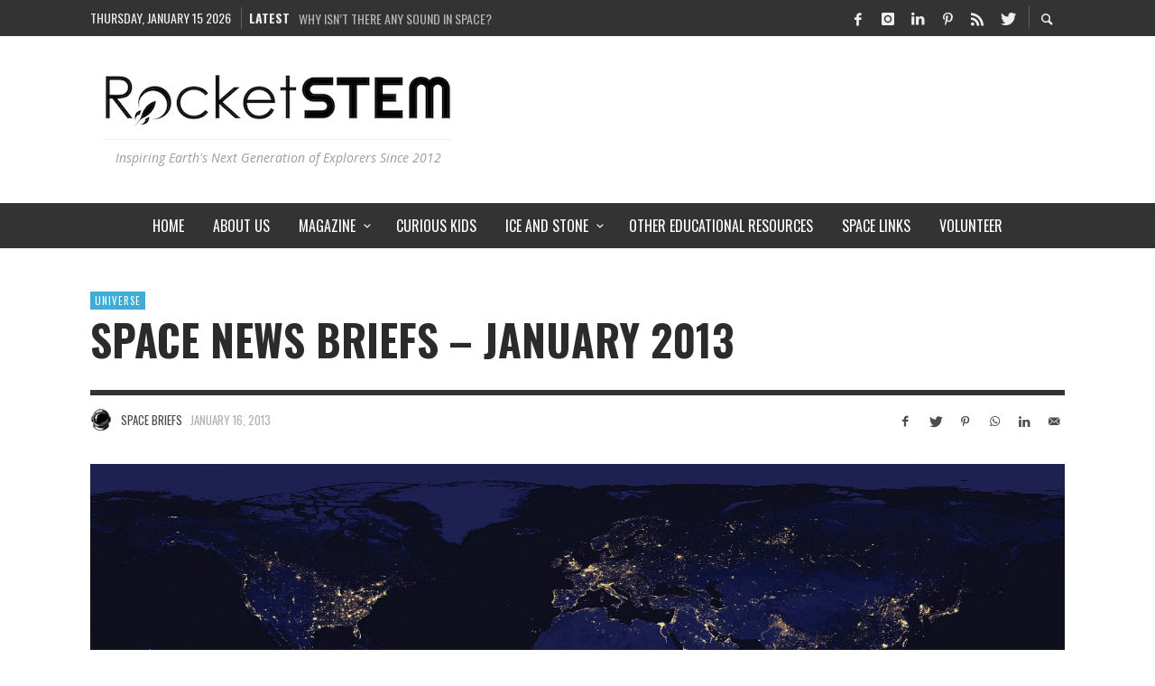

--- FILE ---
content_type: text/html; charset=UTF-8
request_url: https://www.rocketstem.org/2013/01/16/space-news-briefs/
body_size: 22805
content:
<!DOCTYPE html>
<html class="no-js"  itemscope itemtype="https://schema.org/Article"  lang="en-US">
	<head>
		<!-- Site Meta -->

<meta charset="UTF-8">

<link rel="pingback" href="https://www.rocketstem.org/xmlrpc.php">

<meta name="viewport" content="width=device-width,initial-scale=1.0,user-scalable=yes">

<!-- End Site Meta -->		
		<meta name='robots' content='index, follow, max-image-preview:large, max-snippet:-1, max-video-preview:-1' />
	<style>img:is([sizes="auto" i], [sizes^="auto," i]) { contain-intrinsic-size: 3000px 1500px }</style>
	<!-- Jetpack Site Verification Tags -->
<meta name="google-site-verification" content="hXULIMe02LEp8yuWk5A9DjlmVvoTA-RZGSsa6juXZsU" />
<meta name="msvalidate.01" content="485FEA8DCFD8800DA18484E8054C4B61" />
<meta name="p:domain_verify" content="e31d9d5d3b5dfcc80045bf5a7dd7c7c6" />
<meta name="yandex-verification" content="7e1fb6fa75b3784b" />

	<!-- This site is optimized with the Yoast SEO plugin v26.7 - https://yoast.com/wordpress/plugins/seo/ -->
	<title>Space News Briefs - January 2013 - RocketSTEM</title>
	<meta name="description" content="A brief rundown of the latest news in space exploration, earth monitoring, spacecraft development and aerospace technology." />
	<link rel="canonical" href="https://www.rocketstem.org/2013/01/16/space-news-briefs/" />
	<meta property="og:locale" content="en_US" />
	<meta property="og:type" content="article" />
	<meta property="og:title" content="Space News Briefs - January 2013 - RocketSTEM" />
	<meta property="og:description" content="A brief rundown of the latest news in space exploration, earth monitoring, spacecraft development and aerospace technology." />
	<meta property="og:url" content="https://www.rocketstem.org/2013/01/16/space-news-briefs/" />
	<meta property="og:site_name" content="RocketSTEM" />
	<meta property="article:publisher" content="https://www.facebook.com/RocketSTEM" />
	<meta property="article:published_time" content="2013-01-16T21:24:32+00:00" />
	<meta property="article:modified_time" content="2019-08-11T23:16:55+00:00" />
	<meta property="og:image" content="https://www.rocketstem.org/wp-content/uploads/2013/01/712130main_8246931247_e60f3c09fb_o-scaled.jpg" />
	<meta property="og:image:width" content="2560" />
	<meta property="og:image:height" content="1280" />
	<meta property="og:image:type" content="image/jpeg" />
	<meta name="author" content="Space Briefs" />
	<meta name="twitter:card" content="summary_large_image" />
	<meta name="twitter:creator" content="@RocketSTEM" />
	<meta name="twitter:site" content="@RocketSTEM" />
	<meta name="twitter:label1" content="Written by" />
	<meta name="twitter:data1" content="Space Briefs" />
	<meta name="twitter:label2" content="Est. reading time" />
	<meta name="twitter:data2" content="8 minutes" />
	<script type="application/ld+json" class="yoast-schema-graph">{"@context":"https://schema.org","@graph":[{"@type":"NewsArticle","@id":"https://www.rocketstem.org/2013/01/16/space-news-briefs/#article","isPartOf":{"@id":"https://www.rocketstem.org/2013/01/16/space-news-briefs/"},"author":{"name":"Media Release","@id":"https://www.rocketstem.org/#/schema/person/4dcba4af2cf0f902830c7322f4f83144"},"headline":"Space News Briefs &#8211; January 2013","datePublished":"2013-01-16T21:24:32+00:00","dateModified":"2019-08-11T23:16:55+00:00","mainEntityOfPage":{"@id":"https://www.rocketstem.org/2013/01/16/space-news-briefs/"},"wordCount":1673,"publisher":{"@id":"https://www.rocketstem.org/#organization"},"image":{"@id":"https://www.rocketstem.org/2013/01/16/space-news-briefs/#primaryimage"},"thumbnailUrl":"https://www.rocketstem.org/wp-content/uploads/2013/01/712130main_8246931247_e60f3c09fb_o-scaled.jpg","keywords":["Issue #1 (January 2013)"],"articleSection":["Universe"],"inLanguage":"en-US"},{"@type":"WebPage","@id":"https://www.rocketstem.org/2013/01/16/space-news-briefs/","url":"https://www.rocketstem.org/2013/01/16/space-news-briefs/","name":"Space News Briefs - January 2013 - RocketSTEM","isPartOf":{"@id":"https://www.rocketstem.org/#website"},"primaryImageOfPage":{"@id":"https://www.rocketstem.org/2013/01/16/space-news-briefs/#primaryimage"},"image":{"@id":"https://www.rocketstem.org/2013/01/16/space-news-briefs/#primaryimage"},"thumbnailUrl":"https://www.rocketstem.org/wp-content/uploads/2013/01/712130main_8246931247_e60f3c09fb_o-scaled.jpg","datePublished":"2013-01-16T21:24:32+00:00","dateModified":"2019-08-11T23:16:55+00:00","description":"A brief rundown of the latest news in space exploration, earth monitoring, spacecraft development and aerospace technology.","breadcrumb":{"@id":"https://www.rocketstem.org/2013/01/16/space-news-briefs/#breadcrumb"},"inLanguage":"en-US","potentialAction":[{"@type":"ReadAction","target":["https://www.rocketstem.org/2013/01/16/space-news-briefs/"]}],"author":{"@id":"https://www.rocketstem.org/#/schema/person/4dcba4af2cf0f902830c7322f4f83144"}},{"@type":"ImageObject","inLanguage":"en-US","@id":"https://www.rocketstem.org/2013/01/16/space-news-briefs/#primaryimage","url":"https://www.rocketstem.org/wp-content/uploads/2013/01/712130main_8246931247_e60f3c09fb_o-scaled.jpg","contentUrl":"https://www.rocketstem.org/wp-content/uploads/2013/01/712130main_8246931247_e60f3c09fb_o-scaled.jpg","width":2560,"height":1280,"caption":"Composite map of the world assembled from data acquired by the Suomi NPP satellite in April and October 2012. Image: NASA Earth Observatory/NOAA NGDC"},{"@type":"BreadcrumbList","@id":"https://www.rocketstem.org/2013/01/16/space-news-briefs/#breadcrumb","itemListElement":[{"@type":"ListItem","position":1,"name":"Home","item":"https://www.rocketstem.org/"},{"@type":"ListItem","position":2,"name":"Space News Briefs &#8211; January 2013"}]},{"@type":"WebSite","@id":"https://www.rocketstem.org/#website","url":"https://www.rocketstem.org/","name":"RocketSTEM","description":"Inspiring Earth&#039;s Next Generation of Explorers Since 2012","publisher":{"@id":"https://www.rocketstem.org/#organization"},"potentialAction":[{"@type":"SearchAction","target":{"@type":"EntryPoint","urlTemplate":"https://www.rocketstem.org/?s={search_term_string}"},"query-input":{"@type":"PropertyValueSpecification","valueRequired":true,"valueName":"search_term_string"}}],"inLanguage":"en-US"},{"@type":"Organization","@id":"https://www.rocketstem.org/#organization","name":"RocketSTEM","url":"https://www.rocketstem.org/","logo":{"@type":"ImageObject","inLanguage":"en-US","@id":"https://www.rocketstem.org/#/schema/logo/image/","url":"https://www.rocketstem.org/wp-content/uploads/2020/06/RocketSTEM-wordmark-logo-black1024w.jpg","contentUrl":"https://www.rocketstem.org/wp-content/uploads/2020/06/RocketSTEM-wordmark-logo-black1024w.jpg","width":1024,"height":167,"caption":"RocketSTEM"},"image":{"@id":"https://www.rocketstem.org/#/schema/logo/image/"},"sameAs":["https://www.facebook.com/RocketSTEM","https://x.com/RocketSTEM"]},{"@type":"Person","@id":"https://www.rocketstem.org/#/schema/person/4dcba4af2cf0f902830c7322f4f83144","name":"Media Release","image":{"@type":"ImageObject","inLanguage":"en-US","@id":"https://www.rocketstem.org/#/schema/person/image/bda61e49cd7e89f44726b0a756b5660f","url":"https://www.rocketstem.org/wp-content/uploads/2021/08/space-briefs_avatar-96x96.png","contentUrl":"https://www.rocketstem.org/wp-content/uploads/2021/08/space-briefs_avatar-96x96.png","caption":"Media Release"},"url":"https://www.rocketstem.org/author/media-release/"}]}</script>
	<!-- / Yoast SEO plugin. -->


<link rel='dns-prefetch' href='//www.rocketstem.org' />
<link rel='dns-prefetch' href='//platform-api.sharethis.com' />
<link rel='dns-prefetch' href='//stats.wp.com' />
<link rel='dns-prefetch' href='//fonts.googleapis.com' />
<link rel='dns-prefetch' href='//v0.wordpress.com' />
<link rel='preconnect' href='https://fonts.gstatic.com' crossorigin />
<link rel="alternate" type="application/rss+xml" title="RocketSTEM &raquo; Feed" href="https://www.rocketstem.org/feed/" />
<link rel="alternate" type="application/rss+xml" title="RocketSTEM &raquo; Comments Feed" href="https://www.rocketstem.org/comments/feed/" />
<link rel="alternate" type="application/rss+xml" title="RocketSTEM &raquo; Space News Briefs &#8211; January 2013 Comments Feed" href="https://www.rocketstem.org/2013/01/16/space-news-briefs/feed/" />
<script type="text/javascript">
/* <![CDATA[ */
window._wpemojiSettings = {"baseUrl":"https:\/\/s.w.org\/images\/core\/emoji\/16.0.1\/72x72\/","ext":".png","svgUrl":"https:\/\/s.w.org\/images\/core\/emoji\/16.0.1\/svg\/","svgExt":".svg","source":{"concatemoji":"https:\/\/www.rocketstem.org\/wp-includes\/js\/wp-emoji-release.min.js?ver=6.8.3"}};
/*! This file is auto-generated */
!function(s,n){var o,i,e;function c(e){try{var t={supportTests:e,timestamp:(new Date).valueOf()};sessionStorage.setItem(o,JSON.stringify(t))}catch(e){}}function p(e,t,n){e.clearRect(0,0,e.canvas.width,e.canvas.height),e.fillText(t,0,0);var t=new Uint32Array(e.getImageData(0,0,e.canvas.width,e.canvas.height).data),a=(e.clearRect(0,0,e.canvas.width,e.canvas.height),e.fillText(n,0,0),new Uint32Array(e.getImageData(0,0,e.canvas.width,e.canvas.height).data));return t.every(function(e,t){return e===a[t]})}function u(e,t){e.clearRect(0,0,e.canvas.width,e.canvas.height),e.fillText(t,0,0);for(var n=e.getImageData(16,16,1,1),a=0;a<n.data.length;a++)if(0!==n.data[a])return!1;return!0}function f(e,t,n,a){switch(t){case"flag":return n(e,"\ud83c\udff3\ufe0f\u200d\u26a7\ufe0f","\ud83c\udff3\ufe0f\u200b\u26a7\ufe0f")?!1:!n(e,"\ud83c\udde8\ud83c\uddf6","\ud83c\udde8\u200b\ud83c\uddf6")&&!n(e,"\ud83c\udff4\udb40\udc67\udb40\udc62\udb40\udc65\udb40\udc6e\udb40\udc67\udb40\udc7f","\ud83c\udff4\u200b\udb40\udc67\u200b\udb40\udc62\u200b\udb40\udc65\u200b\udb40\udc6e\u200b\udb40\udc67\u200b\udb40\udc7f");case"emoji":return!a(e,"\ud83e\udedf")}return!1}function g(e,t,n,a){var r="undefined"!=typeof WorkerGlobalScope&&self instanceof WorkerGlobalScope?new OffscreenCanvas(300,150):s.createElement("canvas"),o=r.getContext("2d",{willReadFrequently:!0}),i=(o.textBaseline="top",o.font="600 32px Arial",{});return e.forEach(function(e){i[e]=t(o,e,n,a)}),i}function t(e){var t=s.createElement("script");t.src=e,t.defer=!0,s.head.appendChild(t)}"undefined"!=typeof Promise&&(o="wpEmojiSettingsSupports",i=["flag","emoji"],n.supports={everything:!0,everythingExceptFlag:!0},e=new Promise(function(e){s.addEventListener("DOMContentLoaded",e,{once:!0})}),new Promise(function(t){var n=function(){try{var e=JSON.parse(sessionStorage.getItem(o));if("object"==typeof e&&"number"==typeof e.timestamp&&(new Date).valueOf()<e.timestamp+604800&&"object"==typeof e.supportTests)return e.supportTests}catch(e){}return null}();if(!n){if("undefined"!=typeof Worker&&"undefined"!=typeof OffscreenCanvas&&"undefined"!=typeof URL&&URL.createObjectURL&&"undefined"!=typeof Blob)try{var e="postMessage("+g.toString()+"("+[JSON.stringify(i),f.toString(),p.toString(),u.toString()].join(",")+"));",a=new Blob([e],{type:"text/javascript"}),r=new Worker(URL.createObjectURL(a),{name:"wpTestEmojiSupports"});return void(r.onmessage=function(e){c(n=e.data),r.terminate(),t(n)})}catch(e){}c(n=g(i,f,p,u))}t(n)}).then(function(e){for(var t in e)n.supports[t]=e[t],n.supports.everything=n.supports.everything&&n.supports[t],"flag"!==t&&(n.supports.everythingExceptFlag=n.supports.everythingExceptFlag&&n.supports[t]);n.supports.everythingExceptFlag=n.supports.everythingExceptFlag&&!n.supports.flag,n.DOMReady=!1,n.readyCallback=function(){n.DOMReady=!0}}).then(function(){return e}).then(function(){var e;n.supports.everything||(n.readyCallback(),(e=n.source||{}).concatemoji?t(e.concatemoji):e.wpemoji&&e.twemoji&&(t(e.twemoji),t(e.wpemoji)))}))}((window,document),window._wpemojiSettings);
/* ]]> */
</script>
<style id='wp-emoji-styles-inline-css' type='text/css'>

	img.wp-smiley, img.emoji {
		display: inline !important;
		border: none !important;
		box-shadow: none !important;
		height: 1em !important;
		width: 1em !important;
		margin: 0 0.07em !important;
		vertical-align: -0.1em !important;
		background: none !important;
		padding: 0 !important;
	}
</style>
<link rel='stylesheet' id='wp-block-library-css' href='https://www.rocketstem.org/wp-includes/css/dist/block-library/style.min.css?ver=6.8.3' type='text/css' media='all' />
<style id='classic-theme-styles-inline-css' type='text/css'>
/*! This file is auto-generated */
.wp-block-button__link{color:#fff;background-color:#32373c;border-radius:9999px;box-shadow:none;text-decoration:none;padding:calc(.667em + 2px) calc(1.333em + 2px);font-size:1.125em}.wp-block-file__button{background:#32373c;color:#fff;text-decoration:none}
</style>
<link rel='stylesheet' id='mediaelement-css' href='https://www.rocketstem.org/wp-includes/js/mediaelement/mediaelementplayer-legacy.min.css?ver=4.2.17' type='text/css' media='all' />
<link rel='stylesheet' id='wp-mediaelement-css' href='https://www.rocketstem.org/wp-includes/js/mediaelement/wp-mediaelement.min.css?ver=6.8.3' type='text/css' media='all' />
<style id='jetpack-sharing-buttons-style-inline-css' type='text/css'>
.jetpack-sharing-buttons__services-list{display:flex;flex-direction:row;flex-wrap:wrap;gap:0;list-style-type:none;margin:5px;padding:0}.jetpack-sharing-buttons__services-list.has-small-icon-size{font-size:12px}.jetpack-sharing-buttons__services-list.has-normal-icon-size{font-size:16px}.jetpack-sharing-buttons__services-list.has-large-icon-size{font-size:24px}.jetpack-sharing-buttons__services-list.has-huge-icon-size{font-size:36px}@media print{.jetpack-sharing-buttons__services-list{display:none!important}}.editor-styles-wrapper .wp-block-jetpack-sharing-buttons{gap:0;padding-inline-start:0}ul.jetpack-sharing-buttons__services-list.has-background{padding:1.25em 2.375em}
</style>
<style id='global-styles-inline-css' type='text/css'>
:root{--wp--preset--aspect-ratio--square: 1;--wp--preset--aspect-ratio--4-3: 4/3;--wp--preset--aspect-ratio--3-4: 3/4;--wp--preset--aspect-ratio--3-2: 3/2;--wp--preset--aspect-ratio--2-3: 2/3;--wp--preset--aspect-ratio--16-9: 16/9;--wp--preset--aspect-ratio--9-16: 9/16;--wp--preset--color--black: #000000;--wp--preset--color--cyan-bluish-gray: #abb8c3;--wp--preset--color--white: #ffffff;--wp--preset--color--pale-pink: #f78da7;--wp--preset--color--vivid-red: #cf2e2e;--wp--preset--color--luminous-vivid-orange: #ff6900;--wp--preset--color--luminous-vivid-amber: #fcb900;--wp--preset--color--light-green-cyan: #7bdcb5;--wp--preset--color--vivid-green-cyan: #00d084;--wp--preset--color--pale-cyan-blue: #8ed1fc;--wp--preset--color--vivid-cyan-blue: #0693e3;--wp--preset--color--vivid-purple: #9b51e0;--wp--preset--gradient--vivid-cyan-blue-to-vivid-purple: linear-gradient(135deg,rgba(6,147,227,1) 0%,rgb(155,81,224) 100%);--wp--preset--gradient--light-green-cyan-to-vivid-green-cyan: linear-gradient(135deg,rgb(122,220,180) 0%,rgb(0,208,130) 100%);--wp--preset--gradient--luminous-vivid-amber-to-luminous-vivid-orange: linear-gradient(135deg,rgba(252,185,0,1) 0%,rgba(255,105,0,1) 100%);--wp--preset--gradient--luminous-vivid-orange-to-vivid-red: linear-gradient(135deg,rgba(255,105,0,1) 0%,rgb(207,46,46) 100%);--wp--preset--gradient--very-light-gray-to-cyan-bluish-gray: linear-gradient(135deg,rgb(238,238,238) 0%,rgb(169,184,195) 100%);--wp--preset--gradient--cool-to-warm-spectrum: linear-gradient(135deg,rgb(74,234,220) 0%,rgb(151,120,209) 20%,rgb(207,42,186) 40%,rgb(238,44,130) 60%,rgb(251,105,98) 80%,rgb(254,248,76) 100%);--wp--preset--gradient--blush-light-purple: linear-gradient(135deg,rgb(255,206,236) 0%,rgb(152,150,240) 100%);--wp--preset--gradient--blush-bordeaux: linear-gradient(135deg,rgb(254,205,165) 0%,rgb(254,45,45) 50%,rgb(107,0,62) 100%);--wp--preset--gradient--luminous-dusk: linear-gradient(135deg,rgb(255,203,112) 0%,rgb(199,81,192) 50%,rgb(65,88,208) 100%);--wp--preset--gradient--pale-ocean: linear-gradient(135deg,rgb(255,245,203) 0%,rgb(182,227,212) 50%,rgb(51,167,181) 100%);--wp--preset--gradient--electric-grass: linear-gradient(135deg,rgb(202,248,128) 0%,rgb(113,206,126) 100%);--wp--preset--gradient--midnight: linear-gradient(135deg,rgb(2,3,129) 0%,rgb(40,116,252) 100%);--wp--preset--font-size--small: 13px;--wp--preset--font-size--medium: 20px;--wp--preset--font-size--large: 36px;--wp--preset--font-size--x-large: 42px;--wp--preset--spacing--20: 0.44rem;--wp--preset--spacing--30: 0.67rem;--wp--preset--spacing--40: 1rem;--wp--preset--spacing--50: 1.5rem;--wp--preset--spacing--60: 2.25rem;--wp--preset--spacing--70: 3.38rem;--wp--preset--spacing--80: 5.06rem;--wp--preset--shadow--natural: 6px 6px 9px rgba(0, 0, 0, 0.2);--wp--preset--shadow--deep: 12px 12px 50px rgba(0, 0, 0, 0.4);--wp--preset--shadow--sharp: 6px 6px 0px rgba(0, 0, 0, 0.2);--wp--preset--shadow--outlined: 6px 6px 0px -3px rgba(255, 255, 255, 1), 6px 6px rgba(0, 0, 0, 1);--wp--preset--shadow--crisp: 6px 6px 0px rgba(0, 0, 0, 1);}:where(.is-layout-flex){gap: 0.5em;}:where(.is-layout-grid){gap: 0.5em;}body .is-layout-flex{display: flex;}.is-layout-flex{flex-wrap: wrap;align-items: center;}.is-layout-flex > :is(*, div){margin: 0;}body .is-layout-grid{display: grid;}.is-layout-grid > :is(*, div){margin: 0;}:where(.wp-block-columns.is-layout-flex){gap: 2em;}:where(.wp-block-columns.is-layout-grid){gap: 2em;}:where(.wp-block-post-template.is-layout-flex){gap: 1.25em;}:where(.wp-block-post-template.is-layout-grid){gap: 1.25em;}.has-black-color{color: var(--wp--preset--color--black) !important;}.has-cyan-bluish-gray-color{color: var(--wp--preset--color--cyan-bluish-gray) !important;}.has-white-color{color: var(--wp--preset--color--white) !important;}.has-pale-pink-color{color: var(--wp--preset--color--pale-pink) !important;}.has-vivid-red-color{color: var(--wp--preset--color--vivid-red) !important;}.has-luminous-vivid-orange-color{color: var(--wp--preset--color--luminous-vivid-orange) !important;}.has-luminous-vivid-amber-color{color: var(--wp--preset--color--luminous-vivid-amber) !important;}.has-light-green-cyan-color{color: var(--wp--preset--color--light-green-cyan) !important;}.has-vivid-green-cyan-color{color: var(--wp--preset--color--vivid-green-cyan) !important;}.has-pale-cyan-blue-color{color: var(--wp--preset--color--pale-cyan-blue) !important;}.has-vivid-cyan-blue-color{color: var(--wp--preset--color--vivid-cyan-blue) !important;}.has-vivid-purple-color{color: var(--wp--preset--color--vivid-purple) !important;}.has-black-background-color{background-color: var(--wp--preset--color--black) !important;}.has-cyan-bluish-gray-background-color{background-color: var(--wp--preset--color--cyan-bluish-gray) !important;}.has-white-background-color{background-color: var(--wp--preset--color--white) !important;}.has-pale-pink-background-color{background-color: var(--wp--preset--color--pale-pink) !important;}.has-vivid-red-background-color{background-color: var(--wp--preset--color--vivid-red) !important;}.has-luminous-vivid-orange-background-color{background-color: var(--wp--preset--color--luminous-vivid-orange) !important;}.has-luminous-vivid-amber-background-color{background-color: var(--wp--preset--color--luminous-vivid-amber) !important;}.has-light-green-cyan-background-color{background-color: var(--wp--preset--color--light-green-cyan) !important;}.has-vivid-green-cyan-background-color{background-color: var(--wp--preset--color--vivid-green-cyan) !important;}.has-pale-cyan-blue-background-color{background-color: var(--wp--preset--color--pale-cyan-blue) !important;}.has-vivid-cyan-blue-background-color{background-color: var(--wp--preset--color--vivid-cyan-blue) !important;}.has-vivid-purple-background-color{background-color: var(--wp--preset--color--vivid-purple) !important;}.has-black-border-color{border-color: var(--wp--preset--color--black) !important;}.has-cyan-bluish-gray-border-color{border-color: var(--wp--preset--color--cyan-bluish-gray) !important;}.has-white-border-color{border-color: var(--wp--preset--color--white) !important;}.has-pale-pink-border-color{border-color: var(--wp--preset--color--pale-pink) !important;}.has-vivid-red-border-color{border-color: var(--wp--preset--color--vivid-red) !important;}.has-luminous-vivid-orange-border-color{border-color: var(--wp--preset--color--luminous-vivid-orange) !important;}.has-luminous-vivid-amber-border-color{border-color: var(--wp--preset--color--luminous-vivid-amber) !important;}.has-light-green-cyan-border-color{border-color: var(--wp--preset--color--light-green-cyan) !important;}.has-vivid-green-cyan-border-color{border-color: var(--wp--preset--color--vivid-green-cyan) !important;}.has-pale-cyan-blue-border-color{border-color: var(--wp--preset--color--pale-cyan-blue) !important;}.has-vivid-cyan-blue-border-color{border-color: var(--wp--preset--color--vivid-cyan-blue) !important;}.has-vivid-purple-border-color{border-color: var(--wp--preset--color--vivid-purple) !important;}.has-vivid-cyan-blue-to-vivid-purple-gradient-background{background: var(--wp--preset--gradient--vivid-cyan-blue-to-vivid-purple) !important;}.has-light-green-cyan-to-vivid-green-cyan-gradient-background{background: var(--wp--preset--gradient--light-green-cyan-to-vivid-green-cyan) !important;}.has-luminous-vivid-amber-to-luminous-vivid-orange-gradient-background{background: var(--wp--preset--gradient--luminous-vivid-amber-to-luminous-vivid-orange) !important;}.has-luminous-vivid-orange-to-vivid-red-gradient-background{background: var(--wp--preset--gradient--luminous-vivid-orange-to-vivid-red) !important;}.has-very-light-gray-to-cyan-bluish-gray-gradient-background{background: var(--wp--preset--gradient--very-light-gray-to-cyan-bluish-gray) !important;}.has-cool-to-warm-spectrum-gradient-background{background: var(--wp--preset--gradient--cool-to-warm-spectrum) !important;}.has-blush-light-purple-gradient-background{background: var(--wp--preset--gradient--blush-light-purple) !important;}.has-blush-bordeaux-gradient-background{background: var(--wp--preset--gradient--blush-bordeaux) !important;}.has-luminous-dusk-gradient-background{background: var(--wp--preset--gradient--luminous-dusk) !important;}.has-pale-ocean-gradient-background{background: var(--wp--preset--gradient--pale-ocean) !important;}.has-electric-grass-gradient-background{background: var(--wp--preset--gradient--electric-grass) !important;}.has-midnight-gradient-background{background: var(--wp--preset--gradient--midnight) !important;}.has-small-font-size{font-size: var(--wp--preset--font-size--small) !important;}.has-medium-font-size{font-size: var(--wp--preset--font-size--medium) !important;}.has-large-font-size{font-size: var(--wp--preset--font-size--large) !important;}.has-x-large-font-size{font-size: var(--wp--preset--font-size--x-large) !important;}
:where(.wp-block-post-template.is-layout-flex){gap: 1.25em;}:where(.wp-block-post-template.is-layout-grid){gap: 1.25em;}
:where(.wp-block-columns.is-layout-flex){gap: 2em;}:where(.wp-block-columns.is-layout-grid){gap: 2em;}
:root :where(.wp-block-pullquote){font-size: 1.5em;line-height: 1.6;}
</style>
<link rel='stylesheet' id='share-this-share-buttons-sticky-css' href='https://www.rocketstem.org/wp-content/plugins/sharethis-share-buttons/css/mu-style.css?ver=1754686655' type='text/css' media='all' />
<link rel='stylesheet' id='sc_merged-css' href='https://www.rocketstem.org/wp-content/plugins/supercarousel/public/css/supercarouselmerged.css?ver=3.8.6' type='text/css' media='all' />
<style id='sc_merged-inline-css' type='text/css'>
.supercarousel9475 .supercarousel > div {}.supercarousel9475 .supercarousel > div .super_overlay0 {background-color: rgba(0,0,0,0);transition: none ease-in-out 400ms 0ms;-wekbit-transition: none ease-in-out 400ms 0ms;-moz-transition: none ease-in-out 400ms 0ms;-ms-transition: none ease-in-out 400ms 0ms;-o-transition: none ease-in-out 400ms 0ms;border-radius: 0px;}.supercarousel9475 .supercarousel > div:hover .super_overlay0 {background-color: rgba(0,0,0,0);}.supercarousel9475 .supercarousel > div .superelement0 {transition: none ease-in-out 400ms 0ms;-wekbit-transition: none ease-in-out 400ms 0ms;-moz-transition: none ease-in-out 400ms 0ms;-ms-transition: none ease-in-out 400ms 0ms;-o-transition: none ease-in-out 400ms 0ms;border-left-width: 0px;border-left-style: solid;border-left-color: #444444;border-top-width: 0px;border-top-style: solid;border-top-color: #444444;border-right-width: 0px;border-right-style: solid;border-right-color: #444444;border-bottom-width: 0px;border-bottom-style: solid;border-bottom-color: #444444;background-color: rgba(0,0,0,0);box-shadow: 0px 0px 0px #444444;opacity: 1.00;margin-top: 0px;margin-right: 0px;margin-bottom: 0px;margin-left: 0px;padding-top: 0px;padding-right: 0px;padding-bottom: 0px;padding-left: 0px;border-radius: 0px;transform: none;-wekbit-transform: none;-moz-transform: none;-ms-transform: none;-o-transform: none;filter: grayscale(0%);}.supercarousel9475 .supercarousel > div .superelement0:hover  {border-width: 0px;border-style: solid;border-color: #444444;background-color: rgba(0,0,0,0);box-shadow: 0px 0px 0px #444444;opacity: 1.00;transform: none;-wekbit-transform: none;-moz-transform: none;-ms-transform: none;-o-transform: none;filter: grayscale(0%);}.supercarousel9475 .supercarousel > div superelement0 a {transition: none ease-in-out 400ms 0ms;-wekbit-transition: none ease-in-out 400ms 0ms;-moz-transition: none ease-in-out 400ms 0ms;-ms-transition: none ease-in-out 400ms 0ms;-o-transition: none ease-in-out 400ms 0ms;border-left-width: 0px;border-left-style: solid;border-left-color: #444444;border-top-width: 0px;border-top-style: solid;border-top-color: #444444;border-right-width: 0px;border-right-style: solid;border-right-color: #444444;border-bottom-width: 0px;border-bottom-style: solid;border-bottom-color: #444444;background-color: rgba(0,0,0,0);box-shadow: 0px 0px 0px #444444;opacity: 1.00;margin-top: 0px;margin-right: 0px;margin-bottom: 0px;margin-left: 0px;padding-top: 0px;padding-right: 0px;padding-bottom: 0px;padding-left: 0px;border-radius: 0px;transform: none;-wekbit-transform: none;-moz-transform: none;-ms-transform: none;-o-transform: none;filter: grayscale(0%);}.supercarousel9475 .supercarousel > div superelement0 a:hover  {border-width: 0px;border-style: solid;border-color: #444444;background-color: rgba(0,0,0,0);box-shadow: 0px 0px 0px #444444;opacity: 1.00;transform: none;-wekbit-transform: none;-moz-transform: none;-ms-transform: none;-o-transform: none;filter: grayscale(0%);}
</style>
<link rel='stylesheet' id='social-icon-css' href='https://www.rocketstem.org/wp-content/themes/presso/font-icons/social-icons/css/zocial.css?ver=6.8.3' type='text/css' media='all' />
<link rel='stylesheet' id='entypo-icon-css' href='https://www.rocketstem.org/wp-content/themes/presso/font-icons/entypo/css/entypo.css?ver=6.8.3' type='text/css' media='all' />
<link rel='stylesheet' id='slick-css' href='https://www.rocketstem.org/wp-content/themes/presso/js/slick/slick.css?ver=6.8.3' type='text/css' media='all' />
<link rel='stylesheet' id='slick-theme-css' href='https://www.rocketstem.org/wp-content/themes/presso/js/slick/slick-theme.css?ver=6.8.3' type='text/css' media='all' />
<link rel='stylesheet' id='presso-css-theme-css' href='https://www.rocketstem.org/wp-content/themes/presso/style.css?ver=3.3.10' type='text/css' media='all' />
<style id='presso-css-theme-inline-css' type='text/css'>

		/* Color */
		.vw-hamburger-icon, .vw-hamburger-icon::before, .vw-hamburger-icon::after {
			background-color: #191919;
		}

		.vw-menu-main .main-menu-link span:before {
			background-color: #ffffff;
		}



		/* Header Font Family */

		.vw-title-area__post-meta,
		.vw-header-font-family,
		.vw-about-author__tagline,
		#wp-calendar thead,
		#wp-calendar tfoot,
		.vw-menu-main .sub-menu-link > span,
		.vw-menu-top,
		.vw-post-box__meta,
		.vw-pagination,
		.vw-page-links,
		.vw-categories,
		.vw-post-meta,
		.vw-category-list__count,
		nav.woocommerce-pagination {
			font-family: Oswald;
		}

		
		.button, input[type="button"], input[type="reset"], input[type="submit"], .vw-button,
		.woocommerce a.button, .woocommerce button.button, .woocommerce input.button, .woocommerce #respond input#submit,
		.woocommerce-page a.button, .woocommerce-page button.button, .woocommerce-page input.button, .woocommerce-page #respond input#submit,
		.widget_tag_cloud a,
		.vw-tagline,
		.vw-review__item-title,
		.vw-review__total,
		.vw-super-title,
		.vw-social-counter__count,
		.vw-tab-title,
		.wc-tabs {
			font-family: Oswald;
			font-weight: 700;
						font-style: ;
						letter-spacing: 0px;
			text-transform: uppercase;
		}


		/* Font size */
		@media (min-width: 992px) {
			.vw-about-author__name,
			.vw-related-posts__title,
			.vw-our-picks-posts__title,
			.vw-post-comments-title,
			.vw-comments-title {
		        font-size: 36px;
		    }
		}



		/* Border */
		body hr,
		body .widget + .widget,
		body .vw-main-post:not(:last-child), body .vw-about-author:not(:last-child), body .vw-related-posts:not(:last-child), body .vw-our-picks-posts:not(:last-child), body .vw-post-navigation:not(:last-child), body .vw-comments-area:not(:last-child), body .vw-post-footer-section-custom:not(:last-child) {
			border-color: #333;
			border-width: 6px;

					}

		body .vw-pagination,
		body .vwspc-section-post-box:not(:first-child) .vwspc-section-content > :first-child, body .vwspc-section-post-box-sidebar:not(:first-child) .vwspc-section-content > :first-child, body .vwspc-section-2-sidebars-section .widget:first-child, body .vwspc-section-3-sidebars-section .widget:first-child, body .vwspc-section-custom-section:not(:first-child) .vwspc-section-content > :first-child, body .vwspc-section:not(:first-child) body .vwspc-section-sidebar .widget:first-child {
			border-color: #333;
			border-width: 6px;

					}

		/* Mobile Logo */
		@media (max-width: 767px) {
			div.vw-header__logo {
				padding-top: 25px;
				padding-bottom: 25px;
				padding-left: 0;
				padding-right: 0;
			}
		}

		/* Accent */

		.vw-post-content a {
		  color: #3facd6;
		}

		/* Accent - Auto generated */
		.vw-footer-sidebar .widget-title, .vw-menu-mobile .menu-link:hover, .vw-404-box__hero-title, .vw-accordion .ui-state-hover span, .vw-404-text {
  color: #3facd6; }

.vw-post-content th, .vw-comment__content th, .no-touch button:hover, .no-touch input[type="button"]:hover, .no-touch input[type="reset"]:hover, .no-touch input[type="submit"]:hover, .no-touch .woocommerce a.button:hover, .no-touch .woocommerce button.button:hover, .no-touch .woocommerce input.button:hover, .no-touch .woocommerce #respond input#submit:hover, .no-touch .woocommerce-page a.button:hover, .no-touch .woocommerce-page button.button:hover, .no-touch .woocommerce-page input.button:hover, .no-touch .woocommerce-page #respond input#submit:hover, .no-touch .vw-button:hover, .vw-button--accent, .no-touch .vw-button--outline.vw-button:hover, .vw-top-bar .vw-social-icon:hover, .vw-title-area__nav-button:hover, .vw-menu-top .menu-item:hover, .vw-menu-main .menu-item:hover, .vw-menu-top .main-menu-link:hover, .vw-menu-main .main-menu-link:hover, .vw-pagination__links .page-numbers.current, .vw-post-box--block-d .vw-post-views, .vw-post-box--slide-1:hover .vw-post-box__read-more, .vw-categories a, .vw-page-links > span:not(:first-child), .vw-scroll-to-top, .vw-content-slider .slick-prev, .vw-content-slider .slick-next, .vw-dropcap-circle, .vw-dropcap-box, .vw-review--points .vw-review__item-score-bar, .vw-review--percentage .vw-review__item-score-bar, .vw-review-summary, .sk-folding-cube .sk-cube:before, #wp-calendar tbody td:hover, .widget_product_tag_cloud .tagcloud a:hover, .widget_tag_cloud .tagcloud a:hover, .vw-category-list__count, .widget #sb_instagram .sbi_follow_btn a {
  background-color: #3facd6; }
.vw-footer-sidebar .widget-title, .vw-menu-mobile .menu-link:hover, .vw-404-box__hero-title, .vw-accordion .ui-state-hover span, .vw-404-text {
		color: #3facd6; }

		.vw-post-content th, .vw-comment__content th, .no-touch button:hover, .no-touch input[type="button"]:hover, .no-touch input[type="reset"]:hover, .no-touch input[type="submit"]:hover, .no-touch .woocommerce a.button:hover, .no-touch .woocommerce button.button:hover, .no-touch .woocommerce input.button:hover, .no-touch .woocommerce #respond input#submit:hover, .no-touch .woocommerce-page a.button:hover, .no-touch .woocommerce-page button.button:hover, .no-touch .woocommerce-page input.button:hover, .no-touch .woocommerce-page #respond input#submit:hover, .no-touch .vw-button:hover, .vw-button--accent, .no-touch .vw-button--outline.vw-button:hover, .vw-top-bar .vw-social-icon:hover, .vw-title-area__nav-button:hover, .vw-menu-top .menu-item:hover, .vw-menu-main .menu-item:hover, .vw-menu-top .main-menu-link:hover, .vw-menu-main .main-menu-link:hover, .vw-pagination__links .page-numbers.current, .vw-post-box--block-d .vw-post-views, .vw-post-box--slide-1:hover .vw-post-box__read-more, .vw-categories a, .vw-page-links > span:not(:first-child), .vw-scroll-to-top, .vw-content-slider .slick-prev, .vw-content-slider .slick-next, .vw-dropcap-circle, .vw-dropcap-box, .vw-review--points .vw-review__item-score-bar, .vw-review--percentage .vw-review__item-score-bar, .vw-review-summary, .sk-folding-cube .sk-cube:before, #wp-calendar tbody td:hover, .widget_product_tag_cloud .tagcloud a:hover, .widget_tag_cloud .tagcloud a:hover, .vw-category-list__count, .widget #sb_instagram .sbi_follow_btn a {
		background-color: #3facd6; }

		
		
.vw-categories a{color : #fff;}
</style>
<link rel='stylesheet' id='presso-child-theme-css' href='https://www.rocketstem.org/wp-content/themes/presso-child/style.css?ver=3.3.10' type='text/css' media='all' />
<link rel="preload" as="style" href="https://fonts.googleapis.com/css?family=Oswald:200,300,400,500,600,700%7COpen%20Sans:300,400,600,700,800,300italic,400italic,600italic,700italic,800italic&#038;display=swap&#038;ver=1752510835" /><link rel="stylesheet" href="https://fonts.googleapis.com/css?family=Oswald:200,300,400,500,600,700%7COpen%20Sans:300,400,600,700,800,300italic,400italic,600italic,700italic,800italic&#038;display=swap&#038;ver=1752510835" media="print" onload="this.media='all'"><noscript><link rel="stylesheet" href="https://fonts.googleapis.com/css?family=Oswald:200,300,400,500,600,700%7COpen%20Sans:300,400,600,700,800,300italic,400italic,600italic,700italic,800italic&#038;display=swap&#038;ver=1752510835" /></noscript><script type="text/javascript" src="https://www.rocketstem.org/wp-includes/js/jquery/jquery.min.js?ver=3.7.1" id="jquery-core-js"></script>
<script type="text/javascript" src="https://www.rocketstem.org/wp-includes/js/jquery/jquery-migrate.min.js?ver=3.4.1" id="jquery-migrate-js"></script>
<script type="text/javascript" id="3d-flip-book-client-locale-loader-js-extra">
/* <![CDATA[ */
var FB3D_CLIENT_LOCALE = {"ajaxurl":"https:\/\/www.rocketstem.org\/wp-admin\/admin-ajax.php","dictionary":{"Table of contents":"Table of contents","Close":"Close","Bookmarks":"Bookmarks","Thumbnails":"Thumbnails","Search":"Search","Share":"Share","Facebook":"Facebook","Twitter":"Twitter","Email":"Email","Play":"Play","Previous page":"Previous page","Next page":"Next page","Zoom in":"Zoom in","Zoom out":"Zoom out","Fit view":"Fit view","Auto play":"Auto play","Full screen":"Full screen","More":"More","Smart pan":"Smart pan","Single page":"Single page","Sounds":"Sounds","Stats":"Stats","Print":"Print","Download":"Download","Goto first page":"Goto first page","Goto last page":"Goto last page"},"images":"https:\/\/www.rocketstem.org\/wp-content\/plugins\/interactive-3d-flipbook-powered-physics-engine\/assets\/images\/","jsData":{"urls":[],"posts":{"ids_mis":[],"ids":[]},"pages":[],"firstPages":[],"bookCtrlProps":[],"bookTemplates":[]},"key":"3d-flip-book","pdfJS":{"pdfJsLib":"https:\/\/www.rocketstem.org\/wp-content\/plugins\/interactive-3d-flipbook-powered-physics-engine\/assets\/js\/pdf.min.js?ver=4.3.136","pdfJsWorker":"https:\/\/www.rocketstem.org\/wp-content\/plugins\/interactive-3d-flipbook-powered-physics-engine\/assets\/js\/pdf.worker.js?ver=4.3.136","stablePdfJsLib":"https:\/\/www.rocketstem.org\/wp-content\/plugins\/interactive-3d-flipbook-powered-physics-engine\/assets\/js\/stable\/pdf.min.js?ver=2.5.207","stablePdfJsWorker":"https:\/\/www.rocketstem.org\/wp-content\/plugins\/interactive-3d-flipbook-powered-physics-engine\/assets\/js\/stable\/pdf.worker.js?ver=2.5.207","pdfJsCMapUrl":"https:\/\/www.rocketstem.org\/wp-content\/plugins\/interactive-3d-flipbook-powered-physics-engine\/assets\/cmaps\/"},"cacheurl":"https:\/\/www.rocketstem.org\/wp-content\/uploads\/3d-flip-book\/cache\/","pluginsurl":"https:\/\/www.rocketstem.org\/wp-content\/plugins\/","pluginurl":"https:\/\/www.rocketstem.org\/wp-content\/plugins\/interactive-3d-flipbook-powered-physics-engine\/","thumbnailSize":{"width":"150","height":"150"},"version":"1.16.17"};
/* ]]> */
</script>
<script type="text/javascript" src="https://www.rocketstem.org/wp-content/plugins/interactive-3d-flipbook-powered-physics-engine/assets/js/client-locale-loader.js?ver=1.16.17" id="3d-flip-book-client-locale-loader-js" async="async" data-wp-strategy="async"></script>
<script type="text/javascript" src="//platform-api.sharethis.com/js/sharethis.js?ver=2.3.6#property=5d5ac020a6622000120dc451&amp;product=sticky-buttons&amp;source=sharethis-share-buttons-wordpress" id="share-this-share-buttons-mu-js"></script>
<link rel="https://api.w.org/" href="https://www.rocketstem.org/wp-json/" /><link rel="alternate" title="JSON" type="application/json" href="https://www.rocketstem.org/wp-json/wp/v2/posts/286" /><link rel="EditURI" type="application/rsd+xml" title="RSD" href="https://www.rocketstem.org/xmlrpc.php?rsd" />
<meta name="generator" content="WordPress 6.8.3" />
<link rel='shortlink' href='https://www.rocketstem.org/?p=286' />
<link rel="alternate" title="oEmbed (JSON)" type="application/json+oembed" href="https://www.rocketstem.org/wp-json/oembed/1.0/embed?url=https%3A%2F%2Fwww.rocketstem.org%2F2013%2F01%2F16%2Fspace-news-briefs%2F" />
<link rel="alternate" title="oEmbed (XML)" type="text/xml+oembed" href="https://www.rocketstem.org/wp-json/oembed/1.0/embed?url=https%3A%2F%2Fwww.rocketstem.org%2F2013%2F01%2F16%2Fspace-news-briefs%2F&#038;format=xml" />
	<style>img#wpstats{display:none}</style>
		<meta name="framework" content="Redux 4.1.24" />		<!-- Facebook Integration -->

		<meta property="og:site_name" content="RocketSTEM">

					<meta property="og:title" content="Space News Briefs &#8211; January 2013">
			<meta property="og:description" content="NPP satellite reveals new composite image of Earth at night Scientists have unveiled an unprecedented new look at our planet at night. A global composite image, constructed using cloud-free night images from a new NASA and NOAA satellite, shows the glow of natural and human-built phenomena across the planet in greater detail than ever before. ...">
			<meta property="og:url" content="https://www.rocketstem.org/2013/01/16/space-news-briefs/"/>
						<meta property="og:image" content="https://www.rocketstem.org/wp-content/uploads/2013/01/712130main_8246931247_e60f3c09fb_o-scaled.jpg" />
						
		
		<!-- End Facebook Integration -->
		<link rel="icon" href="https://www.rocketstem.org/wp-content/uploads/2021/02/cropped-RocketSTEM-favicon-base-32x32.png" sizes="32x32" />
<link rel="icon" href="https://www.rocketstem.org/wp-content/uploads/2021/02/cropped-RocketSTEM-favicon-base-192x192.png" sizes="192x192" />
<link rel="apple-touch-icon" href="https://www.rocketstem.org/wp-content/uploads/2021/02/cropped-RocketSTEM-favicon-base-180x180.png" />
<meta name="msapplication-TileImage" content="https://www.rocketstem.org/wp-content/uploads/2021/02/cropped-RocketSTEM-favicon-base-270x270.png" />
		<style id="vw-custom-font" type="text/css">
						
					</style>
		<style id="presso_options-dynamic-css" title="dynamic-css" class="redux-options-output">.vw-content-area{background-color:#ffffff;}h1, h2, h3, h4, h5, h6, .vw-header-font,#wp-calendar caption,.vw-accordion-header-text,.vw-review-item-title,.vw-previous-link-page, .vw-next-link-page,.vw-quote,blockquote,.vw-comment__author,.widget_shopping_cart_content .mini_cart_item a:nth-child(2),.vw-post-content .vw-post-box__link{font-family:Oswald;text-transform:uppercase;letter-spacing:0px;font-weight:700;font-style:normal;color:#2b2b2b;font-display:swap;}h1{font-size:48px;font-display:swap;}h2{font-size:36px;font-display:swap;}h3{font-size:30px;font-display:swap;}h4{font-size:22px;font-display:swap;}h5{font-size:16px;font-display:swap;}h6{font-size:15px;font-display:swap;}body,cite,.vw-quote-cite{font-family:"Open Sans";font-weight:400;font-style:normal;color:#4c4c4c;font-size:16px;font-display:swap;}.vw-top-bar{font-family:Oswald;letter-spacing:0px;font-weight:400;font-style:normal;font-size:14px;font-display:swap;}.widget-title{font-family:Oswald;letter-spacing:1px;font-weight:700;font-style:normal;color:#333;font-size:36px;font-display:swap;}body .vwspc-section-title{font-family:Oswald;letter-spacing:1px;font-weight:700;font-style:normal;color:#333;font-size:36px;font-display:swap;}.vw-super-title{font-size:16px;font-display:swap;}.vw-post-box .vw-post-box__meta{font-size:11px;font-display:swap;}.vw-categories{font-size:11px;font-display:swap;}.vw-header__logo{padding-top:42px;padding-right:30px;padding-bottom:42px;padding-left:15px;}.vw-site-header__floating{padding-top:1px;padding-bottom:1px;}.vw-header{background:#ffffff;}.vw-header,.vw-header .vw-instant-search i{color:#191919;}.vw-top-bar{background:#333333;}.vw-top-bar{color:#eeeeee;}.vw-menu-main .main-menu-link{font-family:Oswald;text-transform:uppercase;letter-spacing:0px;font-weight:400;font-style:normal;font-size:16px;font-display:swap;}.vw-menu-main{background:#333333;}.vw-menu-main .main-menu-link{color:#ffffff;}.vw-menu-main .sub-menu-link{color:#2d2d2d;}.vw-menu-main .sub-menu-wrapper{background:#f7f7f7;}.vw-footer{background-color:#191919;}.vw-footer h1,.vw-footer h2,.vw-footer h3,.vw-footer h4,.vw-footer h5,.vw-footer h6{color:#ffffff;}.vw-footer .widget-title{color:#3facd6;}.vw-footer{color:#9a9a9a;}.vw-bottom-bar{background:#111111;}.vw-bottom-bar{color:#f7f7f7;}</style>	</head>
	<body id="site-top" class="wp-singular post-template-default single single-post postid-286 single-format-standard wp-theme-presso wp-child-theme-presso-child vw-site--full-width vw-post-layout-classic-no-featured vw-enable-sticky-menu vw-enable-sticky-sidebar vw-disable-inview">

		<div class="vw-site">
			<div class="vw-header-area">
				<!-- Top Bar: Post Ticker / Site Social Networks -->
<div class="vw-top-bar vw-top-bar--ticker-social">

	<div class="container">
		<div class="vw-bar">

						<div class="vw-bar__placeholder vw-bar__placeholder--left vw-today-date">
				Thursday, January 15 2026			</div>
			
			<div class="vw-bar__placeholder vw-bar__placeholder--left">
				
<div class="vw-ticker vw-fixed-bar">
	<div class="vw-ticker__label">Latest</div>
	<div class="vw-ticker__list">
		<ul class="">
							<li><a href="https://www.rocketstem.org/2026/01/13/are-dark-matter-and-antimatter-the-same-thing/" rel="bookmark">How are dark matter and antimatter different?</a></li>
							<li><a href="https://www.rocketstem.org/2025/12/10/why-isnt-there-any-sound-in-space/" rel="bookmark">Why isn&#8217;t there any sound in space?</a></li>
							<li><a href="https://www.rocketstem.org/2025/11/21/water-recycling-on-space-station/" rel="bookmark">Water recycling is key for ISS and Mars missions</a></li>
							<li><a href="https://www.rocketstem.org/2025/11/19/how-does-the-international-space-station-stay-in-low-earth-orbit/" rel="bookmark">How does the International Space Station stay in low Earth orbit?</a></li>
					</ul>
	</div>
</div>

			</div>
			
			<div class="vw-bar__placeholder vw-bar__placeholder--right">
				<span class="vw-site-social-links vw-social-icons">		<a class="vw-social-icon vw-icon-social-facebook vw-social-icon--medium" rel="author" href="https://www.facebook.com/RocketSTEM" title="Facebook" target="_blank">
			<i class="vw-icon icon-social-facebook"></i>
			<span class="vw-social-icon__label">Facebook</span>
		</a>
				<a class="vw-social-icon vw-icon-social-instagram vw-social-icon--medium" rel="author" href="https://instagram.com/rocketstem" title="Instagram" target="_blank">
			<i class="vw-icon icon-social-instagram"></i>
			<span class="vw-social-icon__label">Instagram</span>
		</a>
				<a class="vw-social-icon vw-icon-social-linkedin vw-social-icon--medium" rel="author" href="https://www.linkedin.com/company/rocketstem-media-foundation-inc-" title="LinkedIn" target="_blank">
			<i class="vw-icon icon-social-linkedin"></i>
			<span class="vw-social-icon__label">LinkedIn</span>
		</a>
				<a class="vw-social-icon vw-icon-social-pinterest vw-social-icon--medium" rel="author" href="https://www.pinterest.com/rocketstem/" title="Pinterest" target="_blank">
			<i class="vw-icon icon-social-pinterest"></i>
			<span class="vw-social-icon__label">Pinterest</span>
		</a>
				<a class="vw-social-icon vw-icon-social-rss vw-social-icon--medium" rel="author" href="https://www.rocketstem.org/rss" title="RSS" target="_blank">
			<i class="vw-icon icon-social-rss"></i>
			<span class="vw-social-icon__label">RSS</span>
		</a>
				<a class="vw-social-icon vw-icon-social-twitter vw-social-icon--medium" rel="author" href="http://x.com/RocketSTEM" title="Twitter" target="_blank">
			<i class="vw-icon icon-social-twitter"></i>
			<span class="vw-social-icon__label">Twitter</span>
		</a>
		</span>
							<div class="vw-instant-search">
				<a class="vw-instant-search__button" href="https://www.rocketstem.org/search/"><i class="vw-icon icon-entypo-search"></i></a>
			</div>
					</div>

		</div>
	</div>

</div>
<!-- End Top Bar -->
				<!-- Site Header : Left Aligned Logo -->
<header class="vw-header vw-header--left"  itemscope itemtype="https://schema.org/WPHeader" >
	
		<div class="vw-header__inner">

			<div class="vw-header__main-container vw-bar container">

				<div class="vw-header__logo vw-bar__placeholder vw-bar__placeholder--left">
					
					
<!-- Logo -->
<div class="vw-logo"  itemscope itemtype="https://schema.org/Organization" >
	
	<a class="vw-logo__link" href="https://www.rocketstem.org/"  itemprop="url" >

					
			<img class="vw-logo__image" src="https://www.rocketstem.org/wp-content/uploads/2020/06/RocketSTEM-wordmark-logo-60h.jpg" srcset="https://www.rocketstem.org/wp-content/uploads/2020/06/RocketSTEM-wordmark-logo-black1024w.jpg 2x" width="386" height="60" alt="RocketSTEM"  itemprop="logo" >

		
					<p class="vw-logo__tagline"  itemprop="description" >Inspiring Earth&#039;s Next Generation of Explorers Since 2012</p>
		
	</a>

</div>
<!-- End Logo -->
					<div class="vw-mobile-nav-button">
	<button class="hamburger hamburger--spin" type="button">
		<span class="hamburger-box">
			<span class="hamburger-inner"></span>
		</span>
	</button>
</div>					
				</div>


				
			</div>

			<div class="vw-header__main-menu vw-sticky-menu">
				<!-- Main Menu -->
<nav class="vw-menu-main"  itemscope itemtype="https://schema.org/SiteNavigationElement" >

	<ul id="menu-rocketstem" class="vw-menu vw-menu-type-mega"><li id="menu-item-18119" class="menu-item menu-item-type-post_type menu-item-object-page menu-item-home menu-item-18119 menu-item-depth-0 main-menu-item vw-mega-item vw-mega-item--default"><a href="https://www.rocketstem.org/" class=" menu-link main-menu-link"><span>Home</span></a></li>
<li id="menu-item-18120" class="menu-item menu-item-type-post_type menu-item-object-page menu-item-18120 menu-item-depth-0 main-menu-item vw-mega-item vw-mega-item--default"><a href="https://www.rocketstem.org/about-us/" class=" menu-link main-menu-link"><span>About Us</span></a></li>
<li id="menu-item-18125" class="menu-item menu-item-type-post_type menu-item-object-page menu-item-has-children menu-item-18125 menu-item-depth-0 main-menu-item vw-mega-item vw-mega-item--default"><a href="https://www.rocketstem.org/magazine/" class=" menu-link main-menu-link"><span>Magazine</span></a><div class="sub-menu-wrapper">
<ul class="sub-menu">
	<li id="menu-item-18128" class="menu-item menu-item-type-post_type menu-item-object-page menu-item-18128 menu-item-depth-1 sub-menu-item"><a href="https://www.rocketstem.org/magazine/free_pdf_download/" class=" menu-link sub-menu-link"><span>RocketSTEM Magazine PDF Download</span></a></li>
	<li id="menu-item-18126" class="menu-item menu-item-type-post_type menu-item-object-page menu-item-18126 menu-item-depth-1 sub-menu-item"><a href="https://www.rocketstem.org/magazine/issue-15-july-2020/" class=" menu-link sub-menu-link"><span>Mars 2020 Exploration Mission Guide</span></a></li>
	<li id="menu-item-18140" class="menu-item menu-item-type-post_type menu-item-object-page menu-item-18140 menu-item-depth-1 sub-menu-item"><a href="https://www.rocketstem.org/magazine/issue_14_march_2017/" class=" menu-link sub-menu-link"><span>RocketSTEM Magazine • Issue #14</span></a></li>
	<li id="menu-item-18142" class="menu-item menu-item-type-post_type menu-item-object-page menu-item-18142 menu-item-depth-1 sub-menu-item"><a href="https://www.rocketstem.org/magazine/issue_13_september_2016/" class=" menu-link sub-menu-link"><span>RocketSTEM Space Magazine • Issue #13</span></a></li>
	<li id="menu-item-18130" class="menu-item menu-item-type-post_type menu-item-object-page menu-item-18130 menu-item-depth-1 sub-menu-item"><a href="https://www.rocketstem.org/magazine/issue_12_july_2015/" class=" menu-link sub-menu-link"><span>RocketSTEM Magazine • Issue #12</span></a></li>
	<li id="menu-item-18139" class="menu-item menu-item-type-post_type menu-item-object-page menu-item-18139 menu-item-depth-1 sub-menu-item"><a href="https://www.rocketstem.org/magazine/issue_11_april_2015/" class=" menu-link sub-menu-link"><span>RocketSTEM Magazine • Issue #11</span></a></li>
	<li id="menu-item-18129" class="menu-item menu-item-type-post_type menu-item-object-page menu-item-18129 menu-item-depth-1 sub-menu-item"><a href="https://www.rocketstem.org/magazine/issue_10_february_2015/" class=" menu-link sub-menu-link"><span>RocketSTEM Magazine • Issue #10</span></a></li>
	<li id="menu-item-18141" class="menu-item menu-item-type-post_type menu-item-object-page menu-item-18141 menu-item-depth-1 sub-menu-item"><a href="https://www.rocketstem.org/magazine/issue_9_october_2014/" class=" menu-link sub-menu-link"><span>RocketSTEM Magazine • Issue #9</span></a></li>
	<li id="menu-item-18137" class="menu-item menu-item-type-post_type menu-item-object-page menu-item-18137 menu-item-depth-1 sub-menu-item"><a href="https://www.rocketstem.org/magazine/issue_8_july_2014/" class=" menu-link sub-menu-link"><span>RocketSTEM Magazine • Issue #8</span></a></li>
	<li id="menu-item-18136" class="menu-item menu-item-type-post_type menu-item-object-page menu-item-18136 menu-item-depth-1 sub-menu-item"><a href="https://www.rocketstem.org/magazine/issue_7_may_2014/" class=" menu-link sub-menu-link"><span>RocketSTEM Magazine • Issue #7</span></a></li>
	<li id="menu-item-18135" class="menu-item menu-item-type-post_type menu-item-object-page menu-item-18135 menu-item-depth-1 sub-menu-item"><a href="https://www.rocketstem.org/magazine/issue_6_march_2014/" class=" menu-link sub-menu-link"><span>RocketSTEM Magazine • Issue #6</span></a></li>
	<li id="menu-item-18134" class="menu-item menu-item-type-post_type menu-item-object-page menu-item-18134 menu-item-depth-1 sub-menu-item"><a href="https://www.rocketstem.org/magazine/issue_5_january_2014/" class=" menu-link sub-menu-link"><span>RocketSTEM Magazine • Issue #5</span></a></li>
	<li id="menu-item-18133" class="menu-item menu-item-type-post_type menu-item-object-page menu-item-18133 menu-item-depth-1 sub-menu-item"><a href="https://www.rocketstem.org/magazine/issue_4_november_2013/" class=" menu-link sub-menu-link"><span>RocketSTEM Magazine • Issue #4</span></a></li>
	<li id="menu-item-18132" class="menu-item menu-item-type-post_type menu-item-object-page menu-item-18132 menu-item-depth-1 sub-menu-item"><a href="https://www.rocketstem.org/magazine/issue_3_october_2013/" class=" menu-link sub-menu-link"><span>RocketSTEM Magazine • Issue #3</span></a></li>
	<li id="menu-item-18131" class="menu-item menu-item-type-post_type menu-item-object-page menu-item-18131 menu-item-depth-1 sub-menu-item"><a href="https://www.rocketstem.org/magazine/issue_2_april_2013/" class=" menu-link sub-menu-link"><span>RocketSTEM Magazine • Issue #2</span></a></li>
	<li id="menu-item-18138" class="menu-item menu-item-type-post_type menu-item-object-page menu-item-18138 menu-item-depth-1 sub-menu-item"><a href="https://www.rocketstem.org/magazine/issue_1_january_2013/" class=" menu-link sub-menu-link"><span>RocketSTEM Magazine • Issue #1</span></a></li>
</ul>
</div>
</li>
<li id="menu-item-18417" class="menu-item menu-item-type-post_type menu-item-object-page menu-item-18417 menu-item-depth-0 main-menu-item vw-mega-item vw-mega-item--default"><a href="https://www.rocketstem.org/curious-kids-space/" class=" menu-link main-menu-link"><span>Curious Kids</span></a></li>
<li id="menu-item-18123" class="menu-item menu-item-type-post_type menu-item-object-page menu-item-has-children menu-item-18123 menu-item-depth-0 main-menu-item vw-mega-item vw-mega-item--default"><a href="https://www.rocketstem.org/ice-and-stone/" class=" menu-link main-menu-link"><span>Ice and Stone</span></a><div class="sub-menu-wrapper">
<ul class="sub-menu">
	<li id="menu-item-18124" class="menu-item menu-item-type-post_type menu-item-object-page menu-item-18124 menu-item-depth-1 sub-menu-item"><a href="https://www.rocketstem.org/ice-and-stone-2020-pdf-download/" class=" menu-link sub-menu-link"><span>Ice and Stone PDF Download</span></a></li>
</ul>
</div>
</li>
<li id="menu-item-18143" class="menu-item menu-item-type-post_type menu-item-object-page menu-item-18143 menu-item-depth-0 main-menu-item vw-mega-item vw-mega-item--default"><a href="https://www.rocketstem.org/other-educational-resources/" class=" menu-link main-menu-link"><span>Other Educational Resources</span></a></li>
<li id="menu-item-18144" class="menu-item menu-item-type-post_type menu-item-object-page menu-item-18144 menu-item-depth-0 main-menu-item vw-mega-item vw-mega-item--default"><a href="https://www.rocketstem.org/space-links/" class=" menu-link main-menu-link"><span>Space Links</span></a></li>
<li id="menu-item-18145" class="menu-item menu-item-type-post_type menu-item-object-page menu-item-18145 menu-item-depth-0 main-menu-item vw-mega-item vw-mega-item--default"><a href="https://www.rocketstem.org/volunteer/" class=" menu-link main-menu-link"><span>Volunteer</span></a></li>
 </ul>			
</nav>
<!-- End Main Menu -->			</div>

		</div>

</header>
<!-- End Site Header -->			</div>
			
			

<div class="vw-content-area clearfix vw-content-area--none-sidebar">
	<div class="container">
		<div class="row">

			<main class="vw-content-main" role="main"  itemprop="mainContentOfPage" >

				
					
					
						<article class="vw-main-post post-286 post type-post status-publish format-standard has-post-thumbnail hentry category-universe tag-issue-1-january-2013">
						
							<header class="vw-post-header">

								<div class="vw-categories"><a class=" vw-cat-id-579" href="https://www.rocketstem.org/category/universe/" title="View all posts in Universe" rel="category">Universe</a></div>								
								<h1 class="vw-post-title"  itemprop="headline" >Space News Briefs &#8211; January 2013</h1>
								
								
								<hr>

								<div class="vw-post-meta vw-bar vw-bar--sm">
									<div class="vw-bar__placeholder vw-bar__placeholder--left">
												<span class="vw-post-author"  itemprop="author" >

			<a class="vw-avatar" href="https://www.rocketstem.org/author/media-release/" title="Posts by Space Briefs"><img alt='Space Briefs' src='https://www.rocketstem.org/wp-content/uploads/2021/08/space-briefs_avatar-24x24.png' class='avatar avatar-24 photo' height='24' width='24' /></a>
			<a class="vw-post-author__name" href="https://www.rocketstem.org/author/media-release/" title="Posts by Space Briefs" rel="author"  itemprop="name" >Space Briefs</a>

		</span>
												<a href="https://www.rocketstem.org/2013/01/16/space-news-briefs/" class="vw-post-date updated" title="Permalink to Space News Briefs &#8211; January 2013" rel="bookmark"><time  itemprop="datePublished"  datetime="2013-01-16T15:24:32-06:00">January 16, 2013</time></a>																			</div>

									<div class="vw-bar__placeholder vw-bar__placeholder--right">
												<div class="vw-post-share">
			<a class="vw-post-share__link vw-post-share__link--facebook" href="https://www.facebook.com/sharer.php?u=https://www.rocketstem.org/2013/01/16/space-news-briefs/"><i class="vw-icon icon-social-facebook"></i></a>
			<a class="vw-post-share__link vw-post-share__link--twitter" href="https://twitter.com/intent/tweet?text=Space%20News%20Briefs%20&#8211;%20January%202013%20-%20https://www.rocketstem.org/2013/01/16/space-news-briefs/"><i class="vw-icon icon-social-twitter"></i></a>
			<a class="vw-post-share__link vw-post-share__link--pinterest" href="https://pinterest.com/pin/create/button/?url=https://www.rocketstem.org/2013/01/16/space-news-briefs/&#038;media=https://www.rocketstem.org/wp-content/uploads/2013/01/712130main_8246931247_e60f3c09fb_o-scaled.jpg&#038;description=Space%20News%20Briefs%20&#8211;%20January%202013"><i class="vw-icon icon-social-pinterest"></i></a>
			<a class="vw-post-share__link vw-post-share__link--whatsapp" href="https://wa.me/whatsappphonenumber/?text=Space%20News%20Briefs%20&#8211;%20January%202013%20-%20https://www.rocketstem.org/2013/01/16/space-news-briefs/"><i class="vw-icon icon-social-whatsapp"></i></a>
			<a class="vw-post-share__link vw-post-share__link--linkedin" href="https://www.linkedin.com/cws/share?url=https://www.rocketstem.org/2013/01/16/space-news-briefs/"><i class="vw-icon icon-social-linkedin"></i></a>
			<a class="vw-post-share__link vw-post-share__link--email" href="mailto:?subject=Space News Briefs &#8211; January 2013&amp;body=Checkout+this+url+https%3A%2F%2Fwww.rocketstem.org%2F2013%2F01%2F16%2Fspace-news-briefs%2F"><i class="vw-icon icon-social-email"></i></a>
		</div>
											</div>
								</div>

							</header>
							
							
							<div class="vw-post-content clearfix"  itemprop="articleBody" ><div style="margin-top: 0px; margin-bottom: 0px;" class="sharethis-inline-share-buttons" ></div><figure id="attachment_2099" aria-describedby="caption-attachment-2099" style="width: 2870px" class="wp-caption aligncenter"><a href="http://www.rocketstem.org/wp-content/uploads/2013/01/712130main_8246931247_e60f3c09fb_o.jpg"><img fetchpriority="high" decoding="async" data-attachment-id="2099" data-permalink="https://www.rocketstem.org/2013/01/16/space-news-briefs/712130main_8246931247_e60f3c09fb_o/" data-orig-file="https://www.rocketstem.org/wp-content/uploads/2013/01/712130main_8246931247_e60f3c09fb_o-scaled.jpg" data-orig-size="2560,1280" data-comments-opened="1" data-image-meta="{&quot;aperture&quot;:&quot;0&quot;,&quot;credit&quot;:&quot;&quot;,&quot;camera&quot;:&quot;&quot;,&quot;caption&quot;:&quot;&quot;,&quot;created_timestamp&quot;:&quot;0&quot;,&quot;copyright&quot;:&quot;&quot;,&quot;focal_length&quot;:&quot;0&quot;,&quot;iso&quot;:&quot;0&quot;,&quot;shutter_speed&quot;:&quot;0&quot;,&quot;title&quot;:&quot;&quot;,&quot;orientation&quot;:&quot;0&quot;}" data-image-title="712130main_8246931247_e60f3c09fb_o" data-image-description="" data-image-caption="&lt;p&gt;Composite map of the world assembled from data acquired by the Suomi NPP satellite in April and October 2012.  Image: NASA Earth Observatory/NOAA NGDC&lt;/p&gt;
" data-medium-file="https://www.rocketstem.org/wp-content/uploads/2013/01/712130main_8246931247_e60f3c09fb_o-300x150.jpg" data-large-file="https://www.rocketstem.org/wp-content/uploads/2013/01/712130main_8246931247_e60f3c09fb_o-1024x512.jpg" class="wp-image-2099 size-full" src="http://www.rocketstem.org/wp-content/uploads/2013/01/712130main_8246931247_e60f3c09fb_o.jpg" alt="Composite map of the world assembled from data acquired by the Suomi NPP satellite in April and October 2012. Image: NASA Earth Observatory/NOAA NGDC" width="2880" height="1440" /></a><figcaption id="caption-attachment-2099" class="wp-caption-text">Composite map of the world assembled from data acquired by the Suomi NPP satellite in April and October 2012. Image: NASA Earth Observatory/NOAA NGDC</figcaption></figure>
<h2><b>NPP satellite reveals new composite image of Earth at night</b></h2>
<p>Scientists have unveiled an unprecedented new look at our planet at night. A global composite image, constructed using cloud-free night images from a new NASA and NOAA satellite, shows the glow of natural and human-built phenomena across the planet in greater detail than ever before.</p>
<p>Many satellites are equipped to look at Earth during the day, when they can observe our planet fully illuminated by the sun. With a new sensor onboard the NASA-NOAA Suomi National Polar-orbiting Partnership (NPP) satellite launched last year, scientists now can observe Earth’s atmosphere and surface during nighttime hours.</p>
<p>The new sensor, the day-night band of the Visible Infrared Imaging Radiometer Suite (VIIRS), is sensitive enough to detect the light from a single ship in the sea. VIIRS day-night band images are providing researchers with valuable data for a wide variety of previously unseen or poorly seen events.</p>
<p>With its night view, VIIRS is able to detect a more complete view of storms and other weather conditions, such as fog, that are difficult to discern with infrared, or thermal, sensors.</p>
<p>Unlike a camera that captures a picture in one exposure, the day-night band produces an image by repeatedly scanning a scene and resolving.</p>
<h2><b>Martian meteorite found rich in water</b></h2>
<p>NASA-funded researchers analyzing a small meteorite that may be the first discovered from the Martian surface or crust have found it contains 10 times more water than other Martian meteorites from unknown origins.</p>
<p>This new class of meteorite was found in 2011 in the Sahara Desert. Designated Northwest Africa (NWA) 7034, and nicknamed “Black Beauty,” it formed 2.1 billion years ago.</p>
<p>The meteorite’s composition is different from any previously studied Martian meteorite.</p>
<p>“The contents of this meteorite may challenge many long held notions about Martian geology,” said John Grunsfeld, associate administrator for NASA’s Science Mission Directorate in Washington.</p>
<p>NWA 7034 is made of cemented fragments of basalt, rock that forms from rapidly cooled lava. The fragments are primarily feldspar and pyroxene, most likely from volcanic activity.</p>
<h2><b>1 in 6 stars has an Earth-sized planet</b></h2>
<p>The quest to determine if planets like Earth are rare or common is taking another stride forward on the journey. Using NASA’s Kepler spacecraft, astronomers are beginning to find Earth-sized planets orbiting distant stars.</p>
<p>A new analysis of Kepler data shows that about 17 percent of stars have an Earth-sized planet in an orbit closer than Mercury. Since the Milky Way has about 100 billion stars, there should be at least 17 billion Earth-sized worlds.</p>
<p>Scientists have also determined that nearly all sun-like stars have planets.</p>
<p>Kepler is the first NASA mission capable of finding Earth-size planets orbiting in or near the habitable zone of the host star.</p>
<h2><b>Earliest galaxies seen by Hubble</b></h2>
<p>Using NASA’s Hubble Space Telescope, astronomers have uncovered a previously unseen population of seven primitive galaxies that formed more than 13 billion years ago, when the universe was less than 3 percent of its present age. The deepest images to date from Hubble yield the first statistically robust sample of galaxies that tells how abundant they were close to the era when galaxies first formed.</p>
<p>The results are from an ambitious Hubble survey of an intensively studied patch of sky known as the Ultra Deep Field (UDF) and show a smooth decline in the number of galaxies looking back in time to about 450 million years after the theorized big bang</p>
<p>Looking deeper into the universe also means peering further back in time. The newly discovered galaxies are seen as they looked 350 to 600 million years after the big bang. Their light is just arriving at Earth now.</p>
<p>A major goal of the new program was to determine how rapidly the number of galaxies increased over time in the early universe.</p>
<p>“There wasn’t a single dramatic moment when galaxies formed. It was a gradual process,” said Brant Robertson of the University of Arizona in Tucson.</p>
<h2><b>Forecasts to help pilots avoid storms</b></h2>
<p>A new NASA-funded prototype system developed by the National Center for Atmospheric Research (NCAR) of Boulder, Colo., now is providing weather forecasts that can help flights avoid major storms as they travel over remote regions.</p>
<p>The system is based on products that NCAR has developed to alert pilots and air traffic controllers about storms and related hazards, such as turbulence and lightning, over the continental United States.</p>
<p>“By providing pilots with a picture of where significant storms will be during an eight-hour period, the system can contribute to the safety and comfort of passengers on flights,” said NCAR’s Cathy Kessinger, lead researcher on the project.</p>
<p>Pinpointing turbulence associated with storms over the oceans is far more challenging than it is over land because geostationary satellites, unlike ground-based radar, cannot see within the clouds.</p>
<p>As a result, pilots often must choose between detouring hundreds of miles around potentially stormy areas or flying directly through a region that may or may not contain intense weather. Storms may be associated with hazardous windshear and icing conditions in addition to lightning, hail and potentially severe turbulence.</p>
<h2><b>NASA announces </b><b>new Mars rover</b></h2>
<p>Building on the success of Curiosity’s Red Planet landing, NASA has announced plans for a new robotic science rover set to launch in 2020.</p>
<p>The plan to design and build a new Mars robotic science rover with a launch in 2020 comes only months after the agency announced InSight, which will launch in 2016, bringing a total of seven NASA missions operating or being planned to study and explore our neighbor.</p>
<p>The future rover development and design will be based on the Mars Science Laboratory (MSL) architecture that successfully carried the Curiosity rover to the Martian surface last summer.</p>
<p>“The challenge to restructure the Mars Exploration Program has turned from the seven minutes of terror for the Curiosity landing to the start of seven years of innovation,” NASA’s associate administrator for science, and astronaut John Grunsfeld said.</p>
<h2><b>Binary stars formation studied</b></h2>
<p>Using computer simulations, scientists are shedding light on a question that has challenged astronomers for years: What causes wide binary stars?</p>
<p>Binary stars are pairs of stars that orbit each other. Wide binary stars are separated by as much as one light-year in their orbits, farther apart than some stellar nurseries are wide.</p>
<p>Researchers simulated the complex motions of newborn triple stars still embedded in their nascent cloud cores. They studied the motions and concluded the widest binary systems began as three stars.</p>
<p>Most stars are born in small, compact systems with two or more stars at the center of a cloud core. When more than two stars share a small space, they gravitationally pull on each other in a chaotic dance. The least massive star often is kicked to the outskirts of the cloud core while the remaining stars grow larger and closer by feeding on the dense gas at the center of the cloud core.</p>
<p>If the force of the kick is not forceful enough, the runt star will not escape, but instead begin a very wide orbit of the other two, creating a wide binary. However, sometimes astronomers find only two stars in a wide binary. This means either the star system formed differently or something happened to one of the original binary pair.</p>
<p>The wide binary nearest to Earth is Alpha Centauri. The star itself is a close binary. Alpha Centauri has a small companion, Proxima Centauri, which orbits at a distance of about one-quarter of a light-year.</p>
<h2><b>Searching for clues </b><b>to climate change</b></h2>
<p>NASA is sending a remotely piloted research aircraft as high as 65,000 feet over the ocean to probe unexplored regions of the upper atmosphere for answers to how a warming climate is changing Earth.</p>
<p>Water vapor and ozone in the stratosphere can have a large impact on Earth’s climate. The processes that drive the rise and fall of these compounds, especially water vapor, are not well understood. The Airborne Tropical Tropopause Experiment (ATTREX) will study moisture and chemical composition in the upper regions of the troposphere, the lowest layer of Earth’s atmosphere.</p>
<p>Studies have shown even small changes in stratospheric humidity may have significant climate impacts.</p>
<p>Scientists hope to use the acquired data to improve global model predictions of stratospheric humidity and composition.</p>
<p>ATTREX is one of the first investigations in NASA’s new Venture-class series of low- to moderate-cost projects.</p>
<h2><b>Ancient microbes found in Antarctic lake</b></h2>
<p>In one of the most remote lakes of Antarctica, nearly 65 feet beneath the icy surface, scientists have uncovered a community of bacteria. This discovery of life existing in one of Earth’s darkest, saltiest and coldest habitats is significant because it helps increase our limited knowledge of how life can sustain itself in these extreme environments on our own planet and beyond.</p>
<p>Lake Vida, the largest of several unique lakes found in the McMurdo Dry Valleys, contains no oxygen, is mostly frozen and possesses the highest nitrous oxide levels of any natural water body on Earth. A briny liquid, which is approximately six times saltier than seawater, percolates throughout the icy environment where the average temperature is minus 8 degrees Fahrenheit.</p>
<p>Despite the very cold, dark and isolated nature of the habitat, the brine harbors a surprisingly diverse and abundant variety of bacteria that survive without a current source of energy from the sun.</p>
<p>“This system is probably the best analog we have for possible ecosystems in the subsurface waters of Saturn’s moon Enceladus and Jupiter’s moon Europa,” said Chris McKay, a senior scientist at NASA’s Ames Research Center, Moffett Field, Calif.</p>
<h5>This article appeared in the 1st issue of RocketSTEM magazine.</h5>
<p><a class='vw-button vw-button--red ' href='https://www.rocketstem.org/wp-content/uploads/2017/03/RocketSTEM_Issue_1_january_2013.pdf' target='_self'>Download PDF</a>    <a class='vw-button vw-button--blue ' href='https://issuu.com/rocketstem/docs/issue_1' target='_self'>Issuu Reader</a>    <a class='vw-button vw-button--green ' href='https://www.blurb.com/b/5758485-rocketstem-magazine-1-january-2013' target='_self'>Buy Print Edition</a></p>

                
                    <!--begin code -->

                    
                    <div class="pp-multiple-authors-boxes-wrapper pp-multiple-authors-wrapper pp-multiple-authors-layout-boxed multiple-authors-target-the-content box-post-id-17548 box-instance-id-1 ppma_boxes_17548"
                    data-post_id="17548"
                    data-instance_id="1"
                    data-additional_class="pp-multiple-authors-layout-boxed.multiple-authors-target-the-content"
                    data-original_class="pp-multiple-authors-boxes-wrapper pp-multiple-authors-wrapper box-post-id-17548 box-instance-id-1">
                                                                                    <h2 class="widget-title box-header-title">Author</h2>
                                                                            <span class="ppma-layout-prefix"></span>
                        <div class="ppma-author-category-wrap">
                                                                                                                                    <span class="ppma-category-group ppma-category-group-1 category-index-0">
                                                                                                                        <ul class="pp-multiple-authors-boxes-ul author-ul-0">
                                                                                                                                                                                                                                                                                                                                                            
                                                                                                                    <li class="pp-multiple-authors-boxes-li author_index_0 author_media-release has-avatar">
                                                                                                                                                                                    <div class="pp-author-boxes-avatar">
                                                                    <div class="avatar-image">
                                                                                                                                                                                                                <img alt='Space Briefs' src='https://www.rocketstem.org/wp-content/uploads/2021/08/space-briefs_avatar-80x80.png' srcset='https://www.rocketstem.org/wp-content/uploads/2021/08/space-briefs_avatar-160x160.png 2x' class='avatar avatar-80 photo' height='80' width='80' />                                                                                                                                                                                                            </div>
                                                                                                                                    </div>
                                                            
                                                            <div class="pp-author-boxes-avatar-details">
                                                                <div class="pp-author-boxes-name multiple-authors-name"><a href="https://www.rocketstem.org/author/media-release/" rel="author" title="Space Briefs" class="author url fn">Space Briefs</a></div>                                                                                                                                                                                                        <p class="pp-author-boxes-description multiple-authors-description author-description-0">
                                                                                                                                                                                                                                                                                                    </p>
                                                                                                                                
                                                                                                                                
                                                                                                                            </div>
                                                                                                                                                                                                                        </li>
                                                                                                                                                                                                                                    </ul>
                                                                            </span>
                                                                                                                        </div>
                        <span class="ppma-layout-suffix"></span>
                                            </div>
                    <!--end code -->
                    
                
                            
        </div>

							<footer class="vw-post-footer clearfix"><div class="vw-tags"><span class="vw-tags__title vw-header-font"><i class="vw-icon icon-entypo-tag"></i></span> <a href="https://www.rocketstem.org/tag/issue-1-january-2013/" rel="tag">Issue #1 (January 2013)</a></div></footer>

							<meta itemprop="datePublished" content="2013-01-16T15:24:32-06:00"/><meta itemprop="dateModified" content="2019-08-11T18:16:55-05:00"/><meta itemprop="author" content="Space Briefs"/><meta itemprop="interactionCount" content="UserComments:0"/>		<div itemprop="publisher" itemscope itemtype="https://schema.org/Organization">
									<div itemprop="logo" itemscope itemtype="https://schema.org/ImageObject">
				<meta itemprop="url" content="https://www.rocketstem.org/wp-content/uploads/2020/06/RocketSTEM-wordmark-logo-60h.jpg">
				<meta itemprop="width" content="386">
				<meta itemprop="height" content="60">
			</div>
						<meta itemprop="name" content="RocketSTEM">
		</div>
					<meta content="" itemscope itemprop="mainEntityOfPage"  itemType="https://schema.org/WebPage" itemid="https://www.rocketstem.org/2013/01/16/space-news-briefs/"/>
						<div itemprop='image' itemscope='itemscope' itemtype='https://schema.org/ImageObject'>
				<meta itemprop='url' content='https://www.rocketstem.org/wp-content/uploads/2013/01/712130main_8246931247_e60f3c09fb_o-scaled.jpg'/>
				<meta itemprop='width' content='2560'/>
				<meta itemprop='height' content='1280'/>
			</div>
			
						</article><!-- #post-## -->

					
					
					<div class="vw-post-navigation clearfix">
				<a class="vw-post-navigation__previous clearfix" href="https://www.rocketstem.org/2013/01/16/salute-pioneers-of-space/">
			<span class="vw-post-navigation__icon"><i class="vw-icon icon-entypo-left-open-big"></i></span>
			<h5 class="vw-post-navigation__title">
				<span class="vw-post-navigation__label">Previous</span>
				Salute to the Pioneers of Space			</h5>
		</a>
	
	
				<a class="vw-post-navigation__next clearfix" href="https://www.rocketstem.org/2013/01/16/voyager-discovery-edge-solar-system/">
			<span class="vw-post-navigation__icon"><i class="vw-icon icon-entypo-left-open-big"></i></span>
			<h5 class="vw-post-navigation__title">
				<span class="vw-post-navigation__label">Next</span>
				Never ending journey: Voyager spacecraft still making discovery near boundary of solar system			</h5>
		</a>
	
</div>
<div class="vw-related-posts">

	<h3 class="vw-related-posts__title"><span>Related Posts</span></h3>

	
<div class="vw-loop vw-loop--block-g vw-loop--block-g-3 vw-loop--border-bottom">

	<div class="vw-flex-grid vw-flex-grid--sm-3 vw-flex-grid--medium-gap vw-flex-grid---no-grow">

		
			<div class="vw-flex-grid__item" data-slugs="jupiter neptune saturn solar-system uranus">
				<div class="vw-post-box vw-post-box--block-g vw-inview post-288 post type-post status-publish format-standard has-post-thumbnail hentry category-jupiter category-neptune category-saturn category-solar-system category-uranus tag-issue-1-january-2013"  itemscope itemtype="https://schema.org/Article" >

	<div class="vw-post-box__inner">

		
		<div class="vw-post-box__thumbnail-wrapper">
			<div class="vw-post-box__thumbnail" >
				<img width="225" height="125" src="https://www.rocketstem.org/wp-content/uploads/2013/01/709979main-1pia164831-225x125.jpg" class="attachment-presso_thumbnail_block_g size-presso_thumbnail_block_g wp-post-image" alt="" decoding="async" loading="lazy" srcset="https://www.rocketstem.org/wp-content/uploads/2013/01/709979main-1pia164831-225x125.jpg 225w, https://www.rocketstem.org/wp-content/uploads/2013/01/709979main-1pia164831-150x83.jpg 150w, https://www.rocketstem.org/wp-content/uploads/2013/01/709979main-1pia164831-335x186.jpg 335w, https://www.rocketstem.org/wp-content/uploads/2013/01/709979main-1pia164831-265x147.jpg 265w, https://www.rocketstem.org/wp-content/uploads/2013/01/709979main-1pia164831-360x200.jpg 360w, https://www.rocketstem.org/wp-content/uploads/2013/01/709979main-1pia164831-750x420.jpg 750w" sizes="auto, (max-width: 225px) 100vw, 225px" itemprop="image" data-attachment-id="5698" data-permalink="https://www.rocketstem.org/2013/01/16/voyager-discovery-edge-solar-system/709979main-1pia16483-2/" data-orig-file="https://www.rocketstem.org/wp-content/uploads/2013/01/709979main-1pia164831.jpg" data-orig-size="1774,1030" data-comments-opened="1" data-image-meta="{&quot;aperture&quot;:&quot;0&quot;,&quot;credit&quot;:&quot;&quot;,&quot;camera&quot;:&quot;&quot;,&quot;caption&quot;:&quot;&quot;,&quot;created_timestamp&quot;:&quot;0&quot;,&quot;copyright&quot;:&quot;&quot;,&quot;focal_length&quot;:&quot;0&quot;,&quot;iso&quot;:&quot;0&quot;,&quot;shutter_speed&quot;:&quot;0&quot;,&quot;title&quot;:&quot;&quot;,&quot;orientation&quot;:&quot;0&quot;}" data-image-title="709979main-1pia16483" data-image-description="" data-image-caption="&lt;p&gt;Artist’s concept shows plasma flows around NASA’s Voyager 1 spacecraft as it approaches interstellar space. The heliopause is the boundary between the bubble of charged particles around&lt;br /&gt;
our sun &#8211; known as the heliosphere &#8211; and interstellar space. Its location is still a mystery and it is not clear what should be expected once the spacecraft reaches interstellar space. Credit: NASA/JPL-Caltech/JHUAPL&lt;/p&gt;
" data-medium-file="https://www.rocketstem.org/wp-content/uploads/2013/01/709979main-1pia164831-300x174.jpg" data-large-file="https://www.rocketstem.org/wp-content/uploads/2013/01/709979main-1pia164831-1024x595.jpg" />			</div>
			
			<a href="https://www.rocketstem.org/2013/01/16/voyager-discovery-edge-solar-system/" class="vw-post-box__overlay vw-post-box__overlay--link">

</a>
		</div>
		
		
		<div class="vw-post-box__content">

			<h5 class="vw-post-box__title"  itemprop="headline" >
				<a class="vw-post-box__link" href="https://www.rocketstem.org/2013/01/16/voyager-discovery-edge-solar-system/"  itemprop="url"  rel="bookmark">
					Never ending journey: Voyager spacecraft still making discovery near boundary of solar system				</a>
			</h5>
		</div>
	</div>

	<meta itemprop="datePublished" content="2013-01-16T15:36:33-06:00"/><meta itemprop="dateModified" content="2021-02-25T13:49:49-06:00"/><meta itemprop="author" content="Mike Killian"/><meta itemprop="interactionCount" content="UserComments:0"/>		<div itemprop="publisher" itemscope itemtype="https://schema.org/Organization">
									<div itemprop="logo" itemscope itemtype="https://schema.org/ImageObject">
				<meta itemprop="url" content="https://www.rocketstem.org/wp-content/uploads/2020/06/RocketSTEM-wordmark-logo-60h.jpg">
				<meta itemprop="width" content="386">
				<meta itemprop="height" content="60">
			</div>
						<meta itemprop="name" content="RocketSTEM">
		</div>
					<div itemprop='image' itemscope='itemscope' itemtype='https://schema.org/ImageObject'>
				<meta itemprop='url' content='https://www.rocketstem.org/wp-content/uploads/2013/01/709979main-1pia164831.jpg'/>
				<meta itemprop='width' content='1774'/>
				<meta itemprop='height' content='1030'/>
			</div>
				
</div>			</div>

		
			<div class="vw-flex-grid__item" data-slugs="apollo people places-events">
				<div class="vw-post-box vw-post-box--block-g vw-inview post-283 post type-post status-publish format-gallery has-post-thumbnail hentry category-apollo category-people category-places-events tag-issue-1-january-2013 post_format-post-format-gallery"  itemscope itemtype="https://schema.org/Article" >

	<div class="vw-post-box__inner">

		
		<div class="vw-post-box__thumbnail-wrapper">
			<div class="vw-post-box__thumbnail" >
				<img width="225" height="125" src="https://www.rocketstem.org/wp-content/uploads/2013/01/IMG_1762-225x125.jpg" class="attachment-presso_thumbnail_block_g size-presso_thumbnail_block_g wp-post-image" alt="" decoding="async" loading="lazy" srcset="https://www.rocketstem.org/wp-content/uploads/2013/01/IMG_1762-225x125.jpg 225w, https://www.rocketstem.org/wp-content/uploads/2013/01/IMG_1762-150x83.jpg 150w, https://www.rocketstem.org/wp-content/uploads/2013/01/IMG_1762-335x186.jpg 335w, https://www.rocketstem.org/wp-content/uploads/2013/01/IMG_1762-265x147.jpg 265w, https://www.rocketstem.org/wp-content/uploads/2013/01/IMG_1762-360x200.jpg 360w, https://www.rocketstem.org/wp-content/uploads/2013/01/IMG_1762-750x420.jpg 750w" sizes="auto, (max-width: 225px) 100vw, 225px" itemprop="image" data-attachment-id="5656" data-permalink="https://www.rocketstem.org/2013/01/16/salute-pioneers-of-space/img_1762/" data-orig-file="https://www.rocketstem.org/wp-content/uploads/2013/01/IMG_1762-scaled.jpg" data-orig-size="2560,1707" data-comments-opened="1" data-image-meta="{&quot;aperture&quot;:&quot;0&quot;,&quot;credit&quot;:&quot;&quot;,&quot;camera&quot;:&quot;&quot;,&quot;caption&quot;:&quot;&quot;,&quot;created_timestamp&quot;:&quot;0&quot;,&quot;copyright&quot;:&quot;&quot;,&quot;focal_length&quot;:&quot;0&quot;,&quot;iso&quot;:&quot;0&quot;,&quot;shutter_speed&quot;:&quot;0&quot;,&quot;title&quot;:&quot;&quot;,&quot;orientation&quot;:&quot;0&quot;}" data-image-title="IMG_1762" data-image-description="" data-image-caption="&lt;p&gt;Credit: Chase Clark&lt;/p&gt;
" data-medium-file="https://www.rocketstem.org/wp-content/uploads/2013/01/IMG_1762-300x200.jpg" data-large-file="https://www.rocketstem.org/wp-content/uploads/2013/01/IMG_1762-1024x683.jpg" />			</div>
			
			<a href="https://www.rocketstem.org/2013/01/16/salute-pioneers-of-space/" class="vw-post-box__overlay vw-post-box__overlay--link">

</a>
		</div>
		
		
		<div class="vw-post-box__content">

			<h5 class="vw-post-box__title"  itemprop="headline" >
				<a class="vw-post-box__link" href="https://www.rocketstem.org/2013/01/16/salute-pioneers-of-space/"  itemprop="url"  rel="bookmark">
					Salute to the Pioneers of Space				</a>
			</h5>
		</div>
	</div>

	<meta itemprop="datePublished" content="2013-01-16T15:12:55-06:00"/><meta itemprop="dateModified" content="2019-08-11T19:43:38-05:00"/><meta itemprop="author" content="Anthony Fitch"/><meta itemprop="interactionCount" content="UserComments:0"/>		<div itemprop="publisher" itemscope itemtype="https://schema.org/Organization">
									<div itemprop="logo" itemscope itemtype="https://schema.org/ImageObject">
				<meta itemprop="url" content="https://www.rocketstem.org/wp-content/uploads/2020/06/RocketSTEM-wordmark-logo-60h.jpg">
				<meta itemprop="width" content="386">
				<meta itemprop="height" content="60">
			</div>
						<meta itemprop="name" content="RocketSTEM">
		</div>
					<div itemprop='image' itemscope='itemscope' itemtype='https://schema.org/ImageObject'>
				<meta itemprop='url' content='https://www.rocketstem.org/wp-content/uploads/2013/01/IMG_1762-scaled.jpg'/>
				<meta itemprop='width' content='2560'/>
				<meta itemprop='height' content='1707'/>
			</div>
				
</div>			</div>

		
			<div class="vw-flex-grid__item" data-slugs="apollo interview-people moon">
				<div class="vw-post-box vw-post-box--block-g vw-inview post-281 post type-post status-publish format-standard has-post-thumbnail hentry category-apollo category-interview-people category-moon tag-issue-1-january-2013"  itemscope itemtype="https://schema.org/Article" >

	<div class="vw-post-box__inner">

		
		<div class="vw-post-box__thumbnail-wrapper">
			<div class="vw-post-box__thumbnail" >
				<img width="225" height="125" src="https://www.rocketstem.org/wp-content/uploads/2013/01/ap17-KSC-72PC-378HR-cropped-225x125.jpg" class="attachment-presso_thumbnail_block_g size-presso_thumbnail_block_g wp-post-image" alt="" decoding="async" loading="lazy" srcset="https://www.rocketstem.org/wp-content/uploads/2013/01/ap17-KSC-72PC-378HR-cropped-225x125.jpg 225w, https://www.rocketstem.org/wp-content/uploads/2013/01/ap17-KSC-72PC-378HR-cropped-150x83.jpg 150w, https://www.rocketstem.org/wp-content/uploads/2013/01/ap17-KSC-72PC-378HR-cropped-335x186.jpg 335w, https://www.rocketstem.org/wp-content/uploads/2013/01/ap17-KSC-72PC-378HR-cropped-265x147.jpg 265w, https://www.rocketstem.org/wp-content/uploads/2013/01/ap17-KSC-72PC-378HR-cropped-360x200.jpg 360w, https://www.rocketstem.org/wp-content/uploads/2013/01/ap17-KSC-72PC-378HR-cropped-750x420.jpg 750w" sizes="auto, (max-width: 225px) 100vw, 225px" itemprop="image" data-attachment-id="2425" data-permalink="https://www.rocketstem.org/2013/01/16/gene-cernan-conversation-last-men-on-moon/ap17-ksc-72pc-378hr-cropped/" data-orig-file="https://www.rocketstem.org/wp-content/uploads/2013/01/ap17-KSC-72PC-378HR-cropped.jpg" data-orig-size="2000,2160" data-comments-opened="1" data-image-meta="{&quot;aperture&quot;:&quot;0&quot;,&quot;credit&quot;:&quot;&quot;,&quot;camera&quot;:&quot;&quot;,&quot;caption&quot;:&quot;&quot;,&quot;created_timestamp&quot;:&quot;0&quot;,&quot;copyright&quot;:&quot;&quot;,&quot;focal_length&quot;:&quot;0&quot;,&quot;iso&quot;:&quot;0&quot;,&quot;shutter_speed&quot;:&quot;0&quot;,&quot;title&quot;:&quot;&quot;,&quot;orientation&quot;:&quot;0&quot;}" data-image-title="ap17-KSC-72PC-378HR-cropped" data-image-description="" data-image-caption="" data-medium-file="https://www.rocketstem.org/wp-content/uploads/2013/01/ap17-KSC-72PC-378HR-cropped-278x300.jpg" data-large-file="https://www.rocketstem.org/wp-content/uploads/2013/01/ap17-KSC-72PC-378HR-cropped-948x1024.jpg" />			</div>
			
			<a href="https://www.rocketstem.org/2013/01/16/gene-cernan-conversation-last-men-on-moon/" class="vw-post-box__overlay vw-post-box__overlay--link">

</a>
		</div>
		
		
		<div class="vw-post-box__content">

			<h5 class="vw-post-box__title"  itemprop="headline" >
				<a class="vw-post-box__link" href="https://www.rocketstem.org/2013/01/16/gene-cernan-conversation-last-men-on-moon/"  itemprop="url"  rel="bookmark">
					Gene Cernan: A conversation with the last men on the Moon				</a>
			</h5>
		</div>
	</div>

	<meta itemprop="datePublished" content="2013-01-16T15:00:17-06:00"/><meta itemprop="dateModified" content="2023-08-30T19:37:45-05:00"/><meta itemprop="author" content="Chase Clark"/><meta itemprop="interactionCount" content="UserComments:0"/>		<div itemprop="publisher" itemscope itemtype="https://schema.org/Organization">
									<div itemprop="logo" itemscope itemtype="https://schema.org/ImageObject">
				<meta itemprop="url" content="https://www.rocketstem.org/wp-content/uploads/2020/06/RocketSTEM-wordmark-logo-60h.jpg">
				<meta itemprop="width" content="386">
				<meta itemprop="height" content="60">
			</div>
						<meta itemprop="name" content="RocketSTEM">
		</div>
					<div itemprop='image' itemscope='itemscope' itemtype='https://schema.org/ImageObject'>
				<meta itemprop='url' content='https://www.rocketstem.org/wp-content/uploads/2013/01/ap17-KSC-72PC-378HR-cropped.jpg'/>
				<meta itemprop='width' content='2000'/>
				<meta itemprop='height' content='2160'/>
			</div>
				
</div>			</div>

				
	</div>
	
</div>
</div>


				
			</main>

			
		</div>
	</div>
</div>


			<footer class="vw-footer"  itemscope itemtype="https://schema.org/WPFooter" >

	
	<!-- Site Footer Sidebar -->
<div class="vw-footer-sidebars vw-site-footer-sidebar--layout-1">
	<div class="container">
		<div class="row">
			<aside class="vw-footer-sidebar vw-footer-sidebar-1 col-md-3"><div class="vw-sticky-sidebar theiaStickySidebar"><div id="text-6" class="widget widget_text"><h3 class="widget-title"><span>RocketSTEM</span></h3>			<div class="textwidget"><p><a href="https://www.rocketstem.org/">Home</a><br />
<a href="https://www.rocketstem.org/about-us/">About Us</a><br />
<a href="https://www.rocketstem.org/volunteer/">Volunteer</a><br />
<a href="https://www.rocketstem.org/space-links/">Space Links</a></p>
</div>
		</div></div></aside><aside class="vw-footer-sidebar vw-footer-sidebar-2 col-md-3"><div class="vw-sticky-sidebar theiaStickySidebar"><div id="text-7" class="widget widget_text"><h3 class="widget-title"><span>Education</span></h3>			<div class="textwidget"><p><a href="https://www.rocketstem.org/quizme-space-quizzes/">QuizMe</a><br />
<a href="https://www.rocketstem.org/word-games/">Word Games</a><br />
<a href="https://www.rocketstem.org/shelf-space/">Shelf Space</a><br />
<a href="https://www.rocketstem.org/beginners-guide-to-astronomy/">Astronomy Guide</a><br />
<a href="https://www.rocketstem.org/space-math-problems/">Space Math Problems</a><br />
<a href="https://www.rocketstem.org/magazine/">RocketSTEM Magazine</a><br />
<a href="https://www.rocketstem.org/ice-and-stone/">Ice and Stone 2020</a></p>
</div>
		</div></div></aside><aside class="vw-footer-sidebar vw-footer-sidebar-3 col-md-3"><div class="vw-sticky-sidebar theiaStickySidebar"><div id="text-8" class="widget widget_text"><h3 class="widget-title"><span>Volunteer</span></h3>			<div class="textwidget"><p>RocketSTEM Media Foundation is a private, nonprofit organization devoted to inspiring the next generation of explorers. We welcome new volunteers from anywhere in the world to join our star bound team.</p>
</div>
		</div></div></aside><aside class="vw-footer-sidebar vw-footer-sidebar-4 col-md-3"><div class="vw-sticky-sidebar theiaStickySidebar"><div id="text-9" class="widget widget_text"><h3 class="widget-title"><span>Donate</span></h3>			<div class="textwidget"><p>RocketSTEM is a non-profit educational organization registered with the I.R.S. and the State of Florida as a tax-exempt Section 501(c)(3) charity. All donations are fully tax deductible as allowed by law in the United States.</p>
</div>
		</div></div></aside>		</div>
	</div>
</div>
<!-- End Site Footer Sidebar -->

	<!-- Bottom Bar: Default -->
<div class="vw-bottom-bar vw-bottom-bar--default vw-bar">

	<div class="container">
		<div class="vw-bar">

			<div class="vw-bar__placeholder vw-bar__placeholder--left">
				<div class="vw-copyright">Copyright © 2012-2025 by RocketSTEM Media Foundation, a 501(c)(3) IRS registered nonprofit based in Pensacola, Florida. All rights reserved.</div>			</div>
			
			<div class="vw-bar__placeholder vw-bar__placeholder--right">
				<!-- Bottom Menu -->
<nav class="vw-menu-bottom">
</nav>
<!-- End Bottom Menu -->			</div>

		</div>
	</div>

</div>
<!-- End bottom Bar -->
</footer>

			
		</div>
		
		<div class="vw-side-panel__backdrop">
	<div class="vw-side-panel_close"><i class="vw-icon icon-entypo-cancel"></i></div>
</div>

<div class="vw-side-panel vw-disable-inview">
	<div class="vw-side-panel__socials vw-icon-solid">
		<span class="vw-site-social-links vw-social-icons">		<a class="vw-social-icon vw-icon-social-facebook vw-social-icon--medium" rel="author" href="https://www.facebook.com/RocketSTEM" title="Facebook" target="_blank">
			<i class="vw-icon icon-social-facebook"></i>
			<span class="vw-social-icon__label">Facebook</span>
		</a>
				<a class="vw-social-icon vw-icon-social-instagram vw-social-icon--medium" rel="author" href="https://instagram.com/rocketstem" title="Instagram" target="_blank">
			<i class="vw-icon icon-social-instagram"></i>
			<span class="vw-social-icon__label">Instagram</span>
		</a>
				<a class="vw-social-icon vw-icon-social-linkedin vw-social-icon--medium" rel="author" href="https://www.linkedin.com/company/rocketstem-media-foundation-inc-" title="LinkedIn" target="_blank">
			<i class="vw-icon icon-social-linkedin"></i>
			<span class="vw-social-icon__label">LinkedIn</span>
		</a>
				<a class="vw-social-icon vw-icon-social-pinterest vw-social-icon--medium" rel="author" href="https://www.pinterest.com/rocketstem/" title="Pinterest" target="_blank">
			<i class="vw-icon icon-social-pinterest"></i>
			<span class="vw-social-icon__label">Pinterest</span>
		</a>
				<a class="vw-social-icon vw-icon-social-rss vw-social-icon--medium" rel="author" href="https://www.rocketstem.org/rss" title="RSS" target="_blank">
			<i class="vw-icon icon-social-rss"></i>
			<span class="vw-social-icon__label">RSS</span>
		</a>
				<a class="vw-social-icon vw-icon-social-twitter vw-social-icon--medium" rel="author" href="http://x.com/RocketSTEM" title="Twitter" target="_blank">
			<i class="vw-icon icon-social-twitter"></i>
			<span class="vw-social-icon__label">Twitter</span>
		</a>
		</span>	</div>

	<div class="vw-side-panel__menu">
		<h3 class="vw-side-panel__menu-title">MENU</h3>

		<div class="vw-side-panel__main-menu">
			<!-- Mobile Menu -->
<nav class="vw-menu-mobile">

	<ul id="menu-rocketstem-1" class="vw-menu vw-menu-type-text clearfix"><li class="menu-item menu-item-type-post_type menu-item-object-page menu-item-home menu-item-18119 menu-item-depth-0 main-menu-item vw-mega-item vw-mega-item--default"><a href="https://www.rocketstem.org/" class=" menu-link main-menu-link"><span>Home</span></a></li>
<li class="menu-item menu-item-type-post_type menu-item-object-page menu-item-18120 menu-item-depth-0 main-menu-item vw-mega-item vw-mega-item--default"><a href="https://www.rocketstem.org/about-us/" class=" menu-link main-menu-link"><span>About Us</span></a></li>
<li class="menu-item menu-item-type-post_type menu-item-object-page menu-item-has-children menu-item-18125 menu-item-depth-0 main-menu-item vw-mega-item vw-mega-item--default"><a href="https://www.rocketstem.org/magazine/" class=" menu-link main-menu-link"><span>Magazine</span></a><div class="sub-menu-wrapper">
<ul class="sub-menu">
	<li class="menu-item menu-item-type-post_type menu-item-object-page menu-item-18128 menu-item-depth-1 sub-menu-item"><a href="https://www.rocketstem.org/magazine/free_pdf_download/" class=" menu-link sub-menu-link"><span>RocketSTEM Magazine PDF Download</span></a></li>
	<li class="menu-item menu-item-type-post_type menu-item-object-page menu-item-18126 menu-item-depth-1 sub-menu-item"><a href="https://www.rocketstem.org/magazine/issue-15-july-2020/" class=" menu-link sub-menu-link"><span>Mars 2020 Exploration Mission Guide</span></a></li>
	<li class="menu-item menu-item-type-post_type menu-item-object-page menu-item-18140 menu-item-depth-1 sub-menu-item"><a href="https://www.rocketstem.org/magazine/issue_14_march_2017/" class=" menu-link sub-menu-link"><span>RocketSTEM Magazine • Issue #14</span></a></li>
	<li class="menu-item menu-item-type-post_type menu-item-object-page menu-item-18142 menu-item-depth-1 sub-menu-item"><a href="https://www.rocketstem.org/magazine/issue_13_september_2016/" class=" menu-link sub-menu-link"><span>RocketSTEM Space Magazine • Issue #13</span></a></li>
	<li class="menu-item menu-item-type-post_type menu-item-object-page menu-item-18130 menu-item-depth-1 sub-menu-item"><a href="https://www.rocketstem.org/magazine/issue_12_july_2015/" class=" menu-link sub-menu-link"><span>RocketSTEM Magazine • Issue #12</span></a></li>
	<li class="menu-item menu-item-type-post_type menu-item-object-page menu-item-18139 menu-item-depth-1 sub-menu-item"><a href="https://www.rocketstem.org/magazine/issue_11_april_2015/" class=" menu-link sub-menu-link"><span>RocketSTEM Magazine • Issue #11</span></a></li>
	<li class="menu-item menu-item-type-post_type menu-item-object-page menu-item-18129 menu-item-depth-1 sub-menu-item"><a href="https://www.rocketstem.org/magazine/issue_10_february_2015/" class=" menu-link sub-menu-link"><span>RocketSTEM Magazine • Issue #10</span></a></li>
	<li class="menu-item menu-item-type-post_type menu-item-object-page menu-item-18141 menu-item-depth-1 sub-menu-item"><a href="https://www.rocketstem.org/magazine/issue_9_october_2014/" class=" menu-link sub-menu-link"><span>RocketSTEM Magazine • Issue #9</span></a></li>
	<li class="menu-item menu-item-type-post_type menu-item-object-page menu-item-18137 menu-item-depth-1 sub-menu-item"><a href="https://www.rocketstem.org/magazine/issue_8_july_2014/" class=" menu-link sub-menu-link"><span>RocketSTEM Magazine • Issue #8</span></a></li>
	<li class="menu-item menu-item-type-post_type menu-item-object-page menu-item-18136 menu-item-depth-1 sub-menu-item"><a href="https://www.rocketstem.org/magazine/issue_7_may_2014/" class=" menu-link sub-menu-link"><span>RocketSTEM Magazine • Issue #7</span></a></li>
	<li class="menu-item menu-item-type-post_type menu-item-object-page menu-item-18135 menu-item-depth-1 sub-menu-item"><a href="https://www.rocketstem.org/magazine/issue_6_march_2014/" class=" menu-link sub-menu-link"><span>RocketSTEM Magazine • Issue #6</span></a></li>
	<li class="menu-item menu-item-type-post_type menu-item-object-page menu-item-18134 menu-item-depth-1 sub-menu-item"><a href="https://www.rocketstem.org/magazine/issue_5_january_2014/" class=" menu-link sub-menu-link"><span>RocketSTEM Magazine • Issue #5</span></a></li>
	<li class="menu-item menu-item-type-post_type menu-item-object-page menu-item-18133 menu-item-depth-1 sub-menu-item"><a href="https://www.rocketstem.org/magazine/issue_4_november_2013/" class=" menu-link sub-menu-link"><span>RocketSTEM Magazine • Issue #4</span></a></li>
	<li class="menu-item menu-item-type-post_type menu-item-object-page menu-item-18132 menu-item-depth-1 sub-menu-item"><a href="https://www.rocketstem.org/magazine/issue_3_october_2013/" class=" menu-link sub-menu-link"><span>RocketSTEM Magazine • Issue #3</span></a></li>
	<li class="menu-item menu-item-type-post_type menu-item-object-page menu-item-18131 menu-item-depth-1 sub-menu-item"><a href="https://www.rocketstem.org/magazine/issue_2_april_2013/" class=" menu-link sub-menu-link"><span>RocketSTEM Magazine • Issue #2</span></a></li>
	<li class="menu-item menu-item-type-post_type menu-item-object-page menu-item-18138 menu-item-depth-1 sub-menu-item"><a href="https://www.rocketstem.org/magazine/issue_1_january_2013/" class=" menu-link sub-menu-link"><span>RocketSTEM Magazine • Issue #1</span></a></li>
</ul>
</div>
</li>
<li class="menu-item menu-item-type-post_type menu-item-object-page menu-item-18417 menu-item-depth-0 main-menu-item vw-mega-item vw-mega-item--default"><a href="https://www.rocketstem.org/curious-kids-space/" class=" menu-link main-menu-link"><span>Curious Kids</span></a></li>
<li class="menu-item menu-item-type-post_type menu-item-object-page menu-item-has-children menu-item-18123 menu-item-depth-0 main-menu-item vw-mega-item vw-mega-item--default"><a href="https://www.rocketstem.org/ice-and-stone/" class=" menu-link main-menu-link"><span>Ice and Stone</span></a><div class="sub-menu-wrapper">
<ul class="sub-menu">
	<li class="menu-item menu-item-type-post_type menu-item-object-page menu-item-18124 menu-item-depth-1 sub-menu-item"><a href="https://www.rocketstem.org/ice-and-stone-2020-pdf-download/" class=" menu-link sub-menu-link"><span>Ice and Stone PDF Download</span></a></li>
</ul>
</div>
</li>
<li class="menu-item menu-item-type-post_type menu-item-object-page menu-item-18143 menu-item-depth-0 main-menu-item vw-mega-item vw-mega-item--default"><a href="https://www.rocketstem.org/other-educational-resources/" class=" menu-link main-menu-link"><span>Other Educational Resources</span></a></li>
<li class="menu-item menu-item-type-post_type menu-item-object-page menu-item-18144 menu-item-depth-0 main-menu-item vw-mega-item vw-mega-item--default"><a href="https://www.rocketstem.org/space-links/" class=" menu-link main-menu-link"><span>Space Links</span></a></li>
<li class="menu-item menu-item-type-post_type menu-item-object-page menu-item-18145 menu-item-depth-0 main-menu-item vw-mega-item vw-mega-item--default"><a href="https://www.rocketstem.org/volunteer/" class=" menu-link main-menu-link"><span>Volunteer</span></a></li>
</ul>
</nav>
<!-- End Mobile Menu -->		</div>

		<div class="vw-side-panel__sub-menu">
			<div class="vw-side-panel__close-sub-menu"><span><i class="vw-icon icon-entypo-left-open"></i> Back</span></div>
			<div class="vw-menu-mobile"></div>
		</div>
	</div>

	</div>
		<script type="speculationrules">
{"prefetch":[{"source":"document","where":{"and":[{"href_matches":"\/*"},{"not":{"href_matches":["\/wp-*.php","\/wp-admin\/*","\/wp-content\/uploads\/*","\/wp-content\/*","\/wp-content\/plugins\/*","\/wp-content\/themes\/presso-child\/*","\/wp-content\/themes\/presso\/*","\/*\\?(.+)"]}},{"not":{"selector_matches":"a[rel~=\"nofollow\"]"}},{"not":{"selector_matches":".no-prefetch, .no-prefetch a"}}]},"eagerness":"conservative"}]}
</script>
		<span class="vw-scroll-to-top"><i class="vw-icon icon-entypo-up-open-big"></i></span>
		<style id="mutliple-author-box-inline-style">.pp-multiple-authors-boxes-wrapper.pp-multiple-authors-layout-boxed.multiple-authors-target-the-content .pp-author-boxes-avatar img { 
        width: 80px !important; 
        height: 80px !important; 
    }

    .pp-multiple-authors-boxes-wrapper.pp-multiple-authors-layout-boxed.multiple-authors-target-the-content .pp-author-boxes-avatar img {
        border-radius: 50% !important; 
    }

    .pp-multiple-authors-boxes-wrapper.pp-multiple-authors-layout-boxed.multiple-authors-target-the-content .pp-author-boxes-meta a {
        background-color: #655997 !important; 
    }

    .pp-multiple-authors-boxes-wrapper.pp-multiple-authors-layout-boxed.multiple-authors-target-the-content .pp-author-boxes-meta a {
        color: #ffffff !important; 
    }

    .pp-multiple-authors-boxes-wrapper.pp-multiple-authors-layout-boxed.multiple-authors-target-the-content .pp-author-boxes-meta a:hover {
        color: #ffffff !important; 
    }

    .pp-multiple-authors-boxes-wrapper.pp-multiple-authors-layout-boxed.multiple-authors-target-the-content .ppma-author-user_url-profile-data {
        background-color: #655997 !important; 
    }

    .pp-multiple-authors-boxes-wrapper.pp-multiple-authors-layout-boxed.multiple-authors-target-the-content .ppma-author-user_url-profile-data {
        border-radius: 100% !important; 
    }

    .pp-multiple-authors-boxes-wrapper.pp-multiple-authors-layout-boxed.multiple-authors-target-the-content .ppma-author-user_url-profile-data {
        color: #ffffff !important; 
    }

    .pp-multiple-authors-boxes-wrapper.pp-multiple-authors-layout-boxed.multiple-authors-target-the-content .ppma-author-user_url-profile-data:hover {
        color: #ffffff !important; 
    }

    .pp-multiple-authors-boxes-wrapper.pp-multiple-authors-layout-boxed.multiple-authors-target-the-content .pp-author-boxes-recent-posts-title {
        border-bottom-style: dotted !important; 
    }

    .pp-multiple-authors-boxes-wrapper.pp-multiple-authors-layout-boxed.multiple-authors-target-the-content .pp-multiple-authors-boxes-li {
        border-style: solid !important; 
    }

    .pp-multiple-authors-boxes-wrapper.pp-multiple-authors-layout-boxed.multiple-authors-target-the-content .pp-multiple-authors-boxes-li {
        border-width: 1px !important; 
    }

    .pp-multiple-authors-boxes-wrapper.pp-multiple-authors-layout-boxed.multiple-authors-target-the-content .pp-multiple-authors-boxes-li {
        border-color: #999 !important; 
    }

    .pp-multiple-authors-boxes-wrapper.pp-multiple-authors-layout-boxed.multiple-authors-target-the-content .pp-multiple-authors-boxes-li {
        color: #3c434a !important; 
    }

</style>		<div id="jp-carousel-loading-overlay">
			<div id="jp-carousel-loading-wrapper">
				<span id="jp-carousel-library-loading">&nbsp;</span>
			</div>
		</div>
		<div class="jp-carousel-overlay" style="display: none;">

		<div class="jp-carousel-container">
			<!-- The Carousel Swiper -->
			<div
				class="jp-carousel-wrap swiper jp-carousel-swiper-container jp-carousel-transitions"
				itemscope
				itemtype="https://schema.org/ImageGallery">
				<div class="jp-carousel swiper-wrapper"></div>
				<div class="jp-swiper-button-prev swiper-button-prev">
					<svg width="25" height="24" viewBox="0 0 25 24" fill="none" xmlns="http://www.w3.org/2000/svg">
						<mask id="maskPrev" mask-type="alpha" maskUnits="userSpaceOnUse" x="8" y="6" width="9" height="12">
							<path d="M16.2072 16.59L11.6496 12L16.2072 7.41L14.8041 6L8.8335 12L14.8041 18L16.2072 16.59Z" fill="white"/>
						</mask>
						<g mask="url(#maskPrev)">
							<rect x="0.579102" width="23.8823" height="24" fill="#FFFFFF"/>
						</g>
					</svg>
				</div>
				<div class="jp-swiper-button-next swiper-button-next">
					<svg width="25" height="24" viewBox="0 0 25 24" fill="none" xmlns="http://www.w3.org/2000/svg">
						<mask id="maskNext" mask-type="alpha" maskUnits="userSpaceOnUse" x="8" y="6" width="8" height="12">
							<path d="M8.59814 16.59L13.1557 12L8.59814 7.41L10.0012 6L15.9718 12L10.0012 18L8.59814 16.59Z" fill="white"/>
						</mask>
						<g mask="url(#maskNext)">
							<rect x="0.34375" width="23.8822" height="24" fill="#FFFFFF"/>
						</g>
					</svg>
				</div>
			</div>
			<!-- The main close buton -->
			<div class="jp-carousel-close-hint">
				<svg width="25" height="24" viewBox="0 0 25 24" fill="none" xmlns="http://www.w3.org/2000/svg">
					<mask id="maskClose" mask-type="alpha" maskUnits="userSpaceOnUse" x="5" y="5" width="15" height="14">
						<path d="M19.3166 6.41L17.9135 5L12.3509 10.59L6.78834 5L5.38525 6.41L10.9478 12L5.38525 17.59L6.78834 19L12.3509 13.41L17.9135 19L19.3166 17.59L13.754 12L19.3166 6.41Z" fill="white"/>
					</mask>
					<g mask="url(#maskClose)">
						<rect x="0.409668" width="23.8823" height="24" fill="#FFFFFF"/>
					</g>
				</svg>
			</div>
			<!-- Image info, comments and meta -->
			<div class="jp-carousel-info">
				<div class="jp-carousel-info-footer">
					<div class="jp-carousel-pagination-container">
						<div class="jp-swiper-pagination swiper-pagination"></div>
						<div class="jp-carousel-pagination"></div>
					</div>
					<div class="jp-carousel-photo-title-container">
						<h2 class="jp-carousel-photo-caption"></h2>
					</div>
					<div class="jp-carousel-photo-icons-container">
						<a href="#" class="jp-carousel-icon-btn jp-carousel-icon-info" aria-label="Toggle photo metadata visibility">
							<span class="jp-carousel-icon">
								<svg width="25" height="24" viewBox="0 0 25 24" fill="none" xmlns="http://www.w3.org/2000/svg">
									<mask id="maskInfo" mask-type="alpha" maskUnits="userSpaceOnUse" x="2" y="2" width="21" height="20">
										<path fill-rule="evenodd" clip-rule="evenodd" d="M12.7537 2C7.26076 2 2.80273 6.48 2.80273 12C2.80273 17.52 7.26076 22 12.7537 22C18.2466 22 22.7046 17.52 22.7046 12C22.7046 6.48 18.2466 2 12.7537 2ZM11.7586 7V9H13.7488V7H11.7586ZM11.7586 11V17H13.7488V11H11.7586ZM4.79292 12C4.79292 16.41 8.36531 20 12.7537 20C17.142 20 20.7144 16.41 20.7144 12C20.7144 7.59 17.142 4 12.7537 4C8.36531 4 4.79292 7.59 4.79292 12Z" fill="white"/>
									</mask>
									<g mask="url(#maskInfo)">
										<rect x="0.8125" width="23.8823" height="24" fill="#FFFFFF"/>
									</g>
								</svg>
							</span>
						</a>
											</div>
				</div>
				<div class="jp-carousel-info-extra">
					<div class="jp-carousel-info-content-wrapper">
						<div class="jp-carousel-photo-title-container">
							<h2 class="jp-carousel-photo-title"></h2>
						</div>
						<div class="jp-carousel-comments-wrapper">
													</div>
						<div class="jp-carousel-image-meta">
							<div class="jp-carousel-title-and-caption">
								<div class="jp-carousel-photo-info">
									<h3 class="jp-carousel-caption" itemprop="caption description"></h3>
								</div>

								<div class="jp-carousel-photo-description"></div>
							</div>
							<ul class="jp-carousel-image-exif" style="display: none;"></ul>
							<a class="jp-carousel-image-download" href="#" target="_blank" style="display: none;">
								<svg width="25" height="24" viewBox="0 0 25 24" fill="none" xmlns="http://www.w3.org/2000/svg">
									<mask id="mask0" mask-type="alpha" maskUnits="userSpaceOnUse" x="3" y="3" width="19" height="18">
										<path fill-rule="evenodd" clip-rule="evenodd" d="M5.84615 5V19H19.7775V12H21.7677V19C21.7677 20.1 20.8721 21 19.7775 21H5.84615C4.74159 21 3.85596 20.1 3.85596 19V5C3.85596 3.9 4.74159 3 5.84615 3H12.8118V5H5.84615ZM14.802 5V3H21.7677V10H19.7775V6.41L9.99569 16.24L8.59261 14.83L18.3744 5H14.802Z" fill="white"/>
									</mask>
									<g mask="url(#mask0)">
										<rect x="0.870605" width="23.8823" height="24" fill="#FFFFFF"/>
									</g>
								</svg>
								<span class="jp-carousel-download-text"></span>
							</a>
							<div class="jp-carousel-image-map" style="display: none;"></div>
						</div>
					</div>
				</div>
			</div>
		</div>

		</div>
		<link rel='stylesheet' id='dashicons-css' href='https://www.rocketstem.org/wp-includes/css/dashicons.min.css?ver=6.8.3' type='text/css' media='all' />
<link rel='stylesheet' id='multiple-authors-widget-css-css' href='https://www.rocketstem.org/wp-content/plugins/publishpress-authors/src/assets/css/multiple-authors-widget.css?ver=4.10.1' type='text/css' media='all' />
<style id='multiple-authors-widget-css-inline-css' type='text/css'>
:root { --ppa-color-scheme: #655997; --ppa-color-scheme-active: #514779; }
</style>
<link rel='stylesheet' id='multiple-authors-fontawesome-css' href='https://cdnjs.cloudflare.com/ajax/libs/font-awesome/6.7.1/css/all.min.css?ver=4.10.1' type='text/css' media='all' />
<link rel='stylesheet' id='jetpack-swiper-library-css' href='https://www.rocketstem.org/wp-content/plugins/jetpack/_inc/blocks/swiper.css?ver=15.4' type='text/css' media='all' />
<link rel='stylesheet' id='jetpack-carousel-css' href='https://www.rocketstem.org/wp-content/plugins/jetpack/modules/carousel/jetpack-carousel.css?ver=15.4' type='text/css' media='all' />
<script type="text/javascript" src="https://www.rocketstem.org/wp-includes/js/imagesloaded.min.js?ver=5.0.0" id="imagesloaded-js"></script>
<script type="text/javascript" src="https://www.rocketstem.org/wp-content/plugins/supercarousel/public/js/supercarouselmerged.js?ver=3.8.6" id="sc_merged-js"></script>
<script type="text/javascript" id="instant-search-js-extra">
/* <![CDATA[ */
var instant_search = {"blog_url":"https:\/\/www.rocketstem.org\/","ajax_url":"https:\/\/www.rocketstem.org\/wp-admin\/admin-ajax.php","placeholder":"Search"};
/* ]]> */
</script>
<script type="text/javascript" src="https://www.rocketstem.org/wp-content/themes/presso/inc/instant-search/instant-search.js?ver=3.3.10" id="instant-search-js"></script>
<script type="text/javascript" src="https://www.rocketstem.org/wp-content/themes/presso/js/SmoothScroll.js?ver=1.4.6" id="smoothscroll-js"></script>
<script type="text/javascript" src="https://www.rocketstem.org/wp-content/themes/presso/js/jquery.hoverIntent.js?ver=1.8.1" id="hoverintent-js"></script>
<script type="text/javascript" src="https://www.rocketstem.org/wp-content/themes/presso/js/jquery.fitvids.js?ver=1.1.0" id="fitvids-js"></script>
<script type="text/javascript" src="https://www.rocketstem.org/wp-content/themes/presso/js/perfect-scrollbar.js?ver=0.6.13" id="perfect-scrollbar-js"></script>
<script type="text/javascript" src="https://www.rocketstem.org/wp-content/themes/presso/js/isotope.pkgd.min.js?ver=3.0.1" id="isotope-js"></script>
<script type="text/javascript" src="https://www.rocketstem.org/wp-content/themes/presso/js/packery-mode.pkgd.min.js?ver=2.0.0" id="packery-mode-js"></script>
<script type="text/javascript" src="https://www.rocketstem.org/wp-content/themes/presso/js/jquery.easing.compatibility.js?ver=1.3" id="jquery-easing-js"></script>
<script type="text/javascript" src="https://www.rocketstem.org/wp-content/themes/presso/js/jquery.magnific-popup.js?ver=1.1.0" id="magnific-popup-js"></script>
<script type="text/javascript" src="https://www.rocketstem.org/wp-content/themes/presso/js/jquery-superfish/superfish.js?ver=1.7.9" id="superfish-js"></script>
<script type="text/javascript" src="https://www.rocketstem.org/wp-content/themes/presso/js/theia-sticky-sidebar.js?ver=1.5.0" id="theia-sticky-sidebar-js"></script>
<script type="text/javascript" src="https://www.rocketstem.org/wp-content/themes/presso/js/waypoint/jquery.waypoints.js?ver=4.0.1" id="waypoint-js"></script>
<script type="text/javascript" src="https://www.rocketstem.org/wp-content/themes/presso/js/waypoint/shortcuts/inview.js?ver=4.0.1" id="waypoint-inview-js"></script>
<script type="text/javascript" src="https://www.rocketstem.org/wp-content/themes/presso/js/waypoint/shortcuts/sticky.js?ver=4.0.1" id="waypoint-sticky-js"></script>
<script type="text/javascript" src="https://www.rocketstem.org/wp-content/themes/presso/js/slick/slick.js?ver=1.6.0" id="slick-js"></script>
<script type="text/javascript" src="https://www.rocketstem.org/wp-content/themes/presso/js/vegas.js?ver=2.3.1" id="vegas-js"></script>
<script type="text/javascript" src="https://www.rocketstem.org/wp-includes/js/jquery/ui/effect.min.js?ver=1.13.3" id="jquery-effects-core-js"></script>
<script type="text/javascript" id="presso-js-main-js-extra">
/* <![CDATA[ */
var vw_main_js = {"is_rtl":"","translation_next":"Next","translation_previous":"Previous","theme_path":"https:\/\/www.rocketstem.org\/wp-content\/themes\/presso","ajaxurl":"https:\/\/www.rocketstem.org\/wp-admin\/admin-ajax.php","slider_slide_duration":"4000","slider_transition_speed":"300","accent_color":"#3facd6","vw_backstretch_opt_transition":"fade","vw_backstretch_opt_animation":null,"vw_backstretch_opt_fade":"400","vw_backstretch_opt_duration":"5000","vw_backstretch_images":["https:\/\/www.rocketstem.org\/wp-content\/uploads\/2013\/01\/712130main_8246931247_e60f3c09fb_o-scaled.jpg"],"vw_backstretch_captions":["Composite map of the world assembled from data acquired by the Suomi NPP satellite in April and October 2012.  Image: NASA Earth Observatory\/NOAA NGDC"],"vw_backstretch_locations":[""]};
/* ]]> */
</script>
<script type="text/javascript" src="https://www.rocketstem.org/wp-content/themes/presso/js/main.js?ver=3.3.10" id="presso-js-main-js"></script>
<script type="text/javascript" src="https://www.rocketstem.org/wp-includes/js/jquery/ui/effect-fade.min.js?ver=1.13.3" id="jquery-effects-fade-js"></script>
<script type="text/javascript" src="https://www.rocketstem.org/wp-includes/js/jquery/ui/core.min.js?ver=1.13.3" id="jquery-ui-core-js"></script>
<script type="text/javascript" src="https://www.rocketstem.org/wp-includes/js/jquery/ui/accordion.min.js?ver=1.13.3" id="jquery-ui-accordion-js"></script>
<script type="text/javascript" src="https://www.rocketstem.org/wp-includes/js/jquery/ui/tabs.min.js?ver=1.13.3" id="jquery-ui-tabs-js"></script>
<script type="text/javascript" src="https://www.rocketstem.org/wp-content/themes/presso/js/shortcodes.js?ver=3.3.10" id="vwscjs-main-js"></script>
<script type="text/javascript" id="jetpack-stats-js-before">
/* <![CDATA[ */
_stq = window._stq || [];
_stq.push([ "view", {"v":"ext","blog":"43485012","post":"286","tz":"-6","srv":"www.rocketstem.org","j":"1:15.4"} ]);
_stq.push([ "clickTrackerInit", "43485012", "286" ]);
/* ]]> */
</script>
<script type="text/javascript" src="https://stats.wp.com/e-202603.js" id="jetpack-stats-js" defer="defer" data-wp-strategy="defer"></script>
<script type="text/javascript" src="https://www.rocketstem.org/wp-content/themes/presso/js/jquery.easy-ticker.js?ver=2.0.0" id="jquery-easy-ticker-js"></script>
<script type="text/javascript" id="jetpack-carousel-js-extra">
/* <![CDATA[ */
var jetpackSwiperLibraryPath = {"url":"https:\/\/www.rocketstem.org\/wp-content\/plugins\/jetpack\/_inc\/blocks\/swiper.js"};
var jetpackCarouselStrings = {"widths":[370,700,1000,1200,1400,2000],"is_logged_in":"","lang":"en","ajaxurl":"https:\/\/www.rocketstem.org\/wp-admin\/admin-ajax.php","nonce":"d26c408fb7","display_exif":"0","display_comments":"0","single_image_gallery":"1","single_image_gallery_media_file":"","background_color":"black","comment":"Comment","post_comment":"Post Comment","write_comment":"Write a Comment...","loading_comments":"Loading Comments...","image_label":"Open image in full-screen.","download_original":"View full size <span class=\"photo-size\">{0}<span class=\"photo-size-times\">\u00d7<\/span>{1}<\/span>","no_comment_text":"Please be sure to submit some text with your comment.","no_comment_email":"Please provide an email address to comment.","no_comment_author":"Please provide your name to comment.","comment_post_error":"Sorry, but there was an error posting your comment. Please try again later.","comment_approved":"Your comment was approved.","comment_unapproved":"Your comment is in moderation.","camera":"Camera","aperture":"Aperture","shutter_speed":"Shutter Speed","focal_length":"Focal Length","copyright":"Copyright","comment_registration":"0","require_name_email":"1","login_url":"https:\/\/www.rocketstem.org\/wp-login.php?redirect_to=https%3A%2F%2Fwww.rocketstem.org%2F2013%2F01%2F16%2Fspace-news-briefs%2F","blog_id":"1","meta_data":["camera","aperture","shutter_speed","focal_length","copyright"]};
/* ]]> */
</script>
<script type="text/javascript" src="https://www.rocketstem.org/wp-content/plugins/jetpack/_inc/build/carousel/jetpack-carousel.min.js?ver=15.4" id="jetpack-carousel-js"></script>
	</body>

</html>
